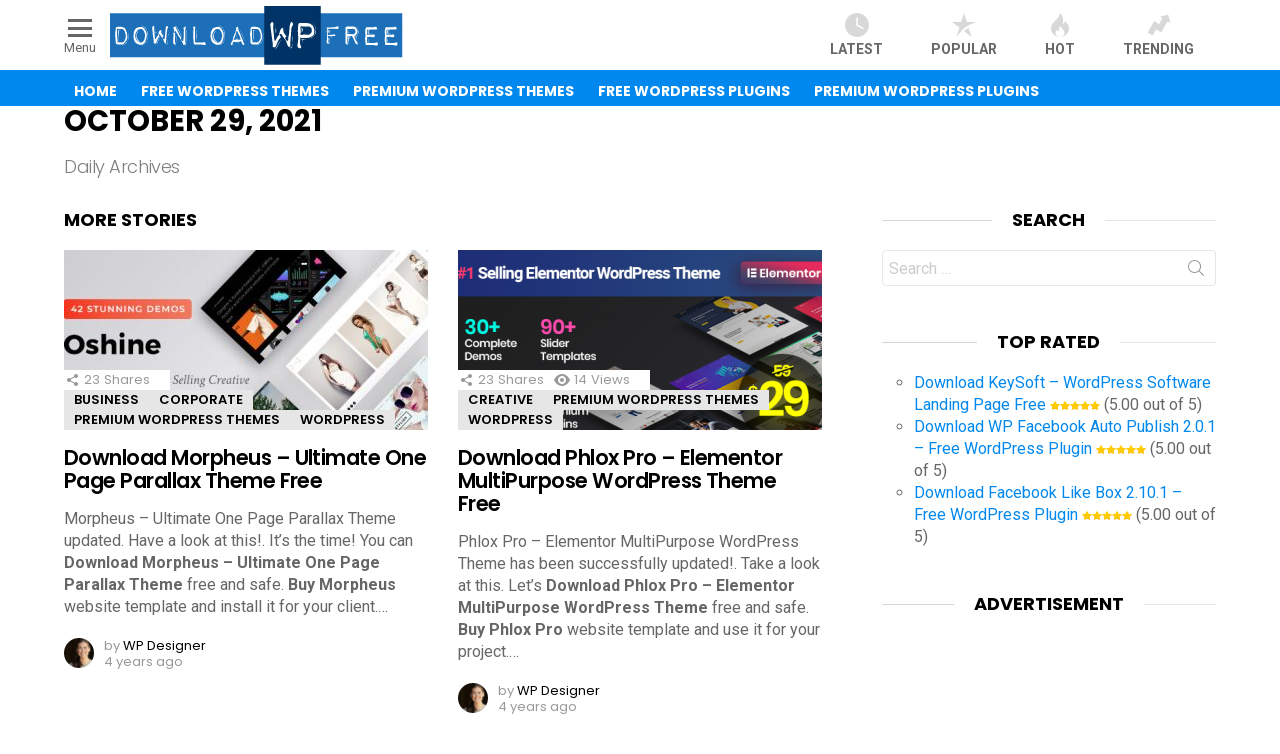

--- FILE ---
content_type: text/html; charset=UTF-8
request_url: https://downloadwpfree.com/2021/10/29
body_size: 17950
content:
<!DOCTYPE html>
<!--[if IE 8]>
<html class="no-js g1-off-outside lt-ie10 lt-ie9" id="ie8" lang="en-US" prefix="og: https://ogp.me/ns#"><![endif]-->
<!--[if IE 9]>
<html class="no-js g1-off-outside lt-ie10" id="ie9" lang="en-US" prefix="og: https://ogp.me/ns#"><![endif]-->
<!--[if !IE]><!-->
<html class="no-js g1-off-outside" lang="en-US" prefix="og: https://ogp.me/ns#"><!--<![endif]-->
<head>
	<meta charset="UTF-8"/>
	<link rel="profile" href="https://gmpg.org/xfn/11" />
	<link rel="pingback" href="https://downloadwpfree.com/xmlrpc.php"/>

	<script type="a5d775b2de4c12defa181b8c-text/javascript">
var trackScrolling=false;
var trackScrollingPercentage=false;
var ScrollingPercentageNumber=25;
var stLogInterval=10*1000;
var cutOffTime=900;
var trackNoEvents=false;
var trackNoMaxTime=false;
</script>

<meta name="viewport" content="initial-scale=1.0, minimum-scale=1.0, height=device-height, width=device-width" />

<!-- Search Engine Optimization by Rank Math - https://rankmath.com/ -->
<title>October 29, 2021 | Download Wordpress Themes Free</title>
<meta name="robots" content="follow, noindex"/>
<meta property="og:locale" content="en_US" />
<meta property="og:type" content="article" />
<meta property="og:title" content="October 29, 2021 | Download Wordpress Themes Free" />
<meta property="og:url" content="https://downloadwpfree.com/2021/10/29" />
<meta property="og:site_name" content="Download Wordpress Themes Free" />
<meta property="article:publisher" content="https://www.facebook.com/DownloadMessengerApps" />
<meta property="og:image" content="https://downloadwpfree.com/wp-content/uploads/2018/10/top-3-best-wordpress-plugins-2018.jpg" />
<meta property="og:image:secure_url" content="https://downloadwpfree.com/wp-content/uploads/2018/10/top-3-best-wordpress-plugins-2018.jpg" />
<meta property="og:image:width" content="1200" />
<meta property="og:image:height" content="630" />
<meta property="og:image:type" content="image/jpeg" />
<meta name="twitter:card" content="summary_large_image" />
<meta name="twitter:site" content="@rankyweb" />
<script type="application/ld+json" class="rank-math-schema">{"@context":"https://schema.org","@graph":[{"@type":"Person","@id":"https://downloadwpfree.com/#person","name":"WP Designer","sameAs":["https://www.facebook.com/DownloadMessengerApps","https://twitter.com/rankyweb"],"image":{"@type":"ImageObject","@id":"https://downloadwpfree.com/#logo","url":"https://downloadwpfree.com/wp-content/uploads/2018/10/PayPal-Donation-1.2.9-1-3.jpg","contentUrl":"https://downloadwpfree.com/wp-content/uploads/2018/10/PayPal-Donation-1.2.9-1-3.jpg","caption":"WP Designer","inLanguage":"en-US","width":"1200","height":"630"}},{"@type":"WebSite","@id":"https://downloadwpfree.com/#website","url":"https://downloadwpfree.com","name":"WP Designer","publisher":{"@id":"https://downloadwpfree.com/#person"},"inLanguage":"en-US"},{"@type":"BreadcrumbList","@id":"https://downloadwpfree.com/2021/10/29#breadcrumb","itemListElement":[{"@type":"ListItem","position":"1","item":{"@id":"https://downloadwpfree.com","name":"Home"}},{"@type":"ListItem","position":"2","item":{"@id":"https://downloadwpfree.com/2021","name":"Archives for"}},{"@type":"ListItem","position":"3","item":{"@id":"https://downloadwpfree.com/2021/10","name":"Archives for"}}]},{"@type":"CollectionPage","@id":"https://downloadwpfree.com/2021/10/29#webpage","url":"https://downloadwpfree.com/2021/10/29","name":"October 29, 2021 | Download Wordpress Themes Free","isPartOf":{"@id":"https://downloadwpfree.com/#website"},"inLanguage":"en-US","breadcrumb":{"@id":"https://downloadwpfree.com/2021/10/29#breadcrumb"}}]}</script>
<!-- /Rank Math WordPress SEO plugin -->

<link rel='dns-prefetch' href='//fonts.googleapis.com' />
<link rel="alternate" type="application/rss+xml" title="Download Wordpress Themes Free &raquo; Feed" href="https://downloadwpfree.com/feed" />
<link rel="alternate" type="application/rss+xml" title="Download Wordpress Themes Free &raquo; Comments Feed" href="https://downloadwpfree.com/comments/feed" />
<style id='wp-emoji-styles-inline-css' type='text/css'>

	img.wp-smiley, img.emoji {
		display: inline !important;
		border: none !important;
		box-shadow: none !important;
		height: 1em !important;
		width: 1em !important;
		margin: 0 0.07em !important;
		vertical-align: -0.1em !important;
		background: none !important;
		padding: 0 !important;
	}
</style>
<style id='classic-theme-styles-inline-css' type='text/css'>
/*! This file is auto-generated */
.wp-block-button__link{color:#fff;background-color:#32373c;border-radius:9999px;box-shadow:none;text-decoration:none;padding:calc(.667em + 2px) calc(1.333em + 2px);font-size:1.125em}.wp-block-file__button{background:#32373c;color:#fff;text-decoration:none}
</style>
<style id='global-styles-inline-css' type='text/css'>
body{--wp--preset--color--black: #000000;--wp--preset--color--cyan-bluish-gray: #abb8c3;--wp--preset--color--white: #ffffff;--wp--preset--color--pale-pink: #f78da7;--wp--preset--color--vivid-red: #cf2e2e;--wp--preset--color--luminous-vivid-orange: #ff6900;--wp--preset--color--luminous-vivid-amber: #fcb900;--wp--preset--color--light-green-cyan: #7bdcb5;--wp--preset--color--vivid-green-cyan: #00d084;--wp--preset--color--pale-cyan-blue: #8ed1fc;--wp--preset--color--vivid-cyan-blue: #0693e3;--wp--preset--color--vivid-purple: #9b51e0;--wp--preset--gradient--vivid-cyan-blue-to-vivid-purple: linear-gradient(135deg,rgba(6,147,227,1) 0%,rgb(155,81,224) 100%);--wp--preset--gradient--light-green-cyan-to-vivid-green-cyan: linear-gradient(135deg,rgb(122,220,180) 0%,rgb(0,208,130) 100%);--wp--preset--gradient--luminous-vivid-amber-to-luminous-vivid-orange: linear-gradient(135deg,rgba(252,185,0,1) 0%,rgba(255,105,0,1) 100%);--wp--preset--gradient--luminous-vivid-orange-to-vivid-red: linear-gradient(135deg,rgba(255,105,0,1) 0%,rgb(207,46,46) 100%);--wp--preset--gradient--very-light-gray-to-cyan-bluish-gray: linear-gradient(135deg,rgb(238,238,238) 0%,rgb(169,184,195) 100%);--wp--preset--gradient--cool-to-warm-spectrum: linear-gradient(135deg,rgb(74,234,220) 0%,rgb(151,120,209) 20%,rgb(207,42,186) 40%,rgb(238,44,130) 60%,rgb(251,105,98) 80%,rgb(254,248,76) 100%);--wp--preset--gradient--blush-light-purple: linear-gradient(135deg,rgb(255,206,236) 0%,rgb(152,150,240) 100%);--wp--preset--gradient--blush-bordeaux: linear-gradient(135deg,rgb(254,205,165) 0%,rgb(254,45,45) 50%,rgb(107,0,62) 100%);--wp--preset--gradient--luminous-dusk: linear-gradient(135deg,rgb(255,203,112) 0%,rgb(199,81,192) 50%,rgb(65,88,208) 100%);--wp--preset--gradient--pale-ocean: linear-gradient(135deg,rgb(255,245,203) 0%,rgb(182,227,212) 50%,rgb(51,167,181) 100%);--wp--preset--gradient--electric-grass: linear-gradient(135deg,rgb(202,248,128) 0%,rgb(113,206,126) 100%);--wp--preset--gradient--midnight: linear-gradient(135deg,rgb(2,3,129) 0%,rgb(40,116,252) 100%);--wp--preset--font-size--small: 13px;--wp--preset--font-size--medium: 20px;--wp--preset--font-size--large: 36px;--wp--preset--font-size--x-large: 42px;--wp--preset--spacing--20: 0.44rem;--wp--preset--spacing--30: 0.67rem;--wp--preset--spacing--40: 1rem;--wp--preset--spacing--50: 1.5rem;--wp--preset--spacing--60: 2.25rem;--wp--preset--spacing--70: 3.38rem;--wp--preset--spacing--80: 5.06rem;--wp--preset--shadow--natural: 6px 6px 9px rgba(0, 0, 0, 0.2);--wp--preset--shadow--deep: 12px 12px 50px rgba(0, 0, 0, 0.4);--wp--preset--shadow--sharp: 6px 6px 0px rgba(0, 0, 0, 0.2);--wp--preset--shadow--outlined: 6px 6px 0px -3px rgba(255, 255, 255, 1), 6px 6px rgba(0, 0, 0, 1);--wp--preset--shadow--crisp: 6px 6px 0px rgba(0, 0, 0, 1);}:where(.is-layout-flex){gap: 0.5em;}:where(.is-layout-grid){gap: 0.5em;}body .is-layout-flow > .alignleft{float: left;margin-inline-start: 0;margin-inline-end: 2em;}body .is-layout-flow > .alignright{float: right;margin-inline-start: 2em;margin-inline-end: 0;}body .is-layout-flow > .aligncenter{margin-left: auto !important;margin-right: auto !important;}body .is-layout-constrained > .alignleft{float: left;margin-inline-start: 0;margin-inline-end: 2em;}body .is-layout-constrained > .alignright{float: right;margin-inline-start: 2em;margin-inline-end: 0;}body .is-layout-constrained > .aligncenter{margin-left: auto !important;margin-right: auto !important;}body .is-layout-constrained > :where(:not(.alignleft):not(.alignright):not(.alignfull)){max-width: var(--wp--style--global--content-size);margin-left: auto !important;margin-right: auto !important;}body .is-layout-constrained > .alignwide{max-width: var(--wp--style--global--wide-size);}body .is-layout-flex{display: flex;}body .is-layout-flex{flex-wrap: wrap;align-items: center;}body .is-layout-flex > *{margin: 0;}body .is-layout-grid{display: grid;}body .is-layout-grid > *{margin: 0;}:where(.wp-block-columns.is-layout-flex){gap: 2em;}:where(.wp-block-columns.is-layout-grid){gap: 2em;}:where(.wp-block-post-template.is-layout-flex){gap: 1.25em;}:where(.wp-block-post-template.is-layout-grid){gap: 1.25em;}.has-black-color{color: var(--wp--preset--color--black) !important;}.has-cyan-bluish-gray-color{color: var(--wp--preset--color--cyan-bluish-gray) !important;}.has-white-color{color: var(--wp--preset--color--white) !important;}.has-pale-pink-color{color: var(--wp--preset--color--pale-pink) !important;}.has-vivid-red-color{color: var(--wp--preset--color--vivid-red) !important;}.has-luminous-vivid-orange-color{color: var(--wp--preset--color--luminous-vivid-orange) !important;}.has-luminous-vivid-amber-color{color: var(--wp--preset--color--luminous-vivid-amber) !important;}.has-light-green-cyan-color{color: var(--wp--preset--color--light-green-cyan) !important;}.has-vivid-green-cyan-color{color: var(--wp--preset--color--vivid-green-cyan) !important;}.has-pale-cyan-blue-color{color: var(--wp--preset--color--pale-cyan-blue) !important;}.has-vivid-cyan-blue-color{color: var(--wp--preset--color--vivid-cyan-blue) !important;}.has-vivid-purple-color{color: var(--wp--preset--color--vivid-purple) !important;}.has-black-background-color{background-color: var(--wp--preset--color--black) !important;}.has-cyan-bluish-gray-background-color{background-color: var(--wp--preset--color--cyan-bluish-gray) !important;}.has-white-background-color{background-color: var(--wp--preset--color--white) !important;}.has-pale-pink-background-color{background-color: var(--wp--preset--color--pale-pink) !important;}.has-vivid-red-background-color{background-color: var(--wp--preset--color--vivid-red) !important;}.has-luminous-vivid-orange-background-color{background-color: var(--wp--preset--color--luminous-vivid-orange) !important;}.has-luminous-vivid-amber-background-color{background-color: var(--wp--preset--color--luminous-vivid-amber) !important;}.has-light-green-cyan-background-color{background-color: var(--wp--preset--color--light-green-cyan) !important;}.has-vivid-green-cyan-background-color{background-color: var(--wp--preset--color--vivid-green-cyan) !important;}.has-pale-cyan-blue-background-color{background-color: var(--wp--preset--color--pale-cyan-blue) !important;}.has-vivid-cyan-blue-background-color{background-color: var(--wp--preset--color--vivid-cyan-blue) !important;}.has-vivid-purple-background-color{background-color: var(--wp--preset--color--vivid-purple) !important;}.has-black-border-color{border-color: var(--wp--preset--color--black) !important;}.has-cyan-bluish-gray-border-color{border-color: var(--wp--preset--color--cyan-bluish-gray) !important;}.has-white-border-color{border-color: var(--wp--preset--color--white) !important;}.has-pale-pink-border-color{border-color: var(--wp--preset--color--pale-pink) !important;}.has-vivid-red-border-color{border-color: var(--wp--preset--color--vivid-red) !important;}.has-luminous-vivid-orange-border-color{border-color: var(--wp--preset--color--luminous-vivid-orange) !important;}.has-luminous-vivid-amber-border-color{border-color: var(--wp--preset--color--luminous-vivid-amber) !important;}.has-light-green-cyan-border-color{border-color: var(--wp--preset--color--light-green-cyan) !important;}.has-vivid-green-cyan-border-color{border-color: var(--wp--preset--color--vivid-green-cyan) !important;}.has-pale-cyan-blue-border-color{border-color: var(--wp--preset--color--pale-cyan-blue) !important;}.has-vivid-cyan-blue-border-color{border-color: var(--wp--preset--color--vivid-cyan-blue) !important;}.has-vivid-purple-border-color{border-color: var(--wp--preset--color--vivid-purple) !important;}.has-vivid-cyan-blue-to-vivid-purple-gradient-background{background: var(--wp--preset--gradient--vivid-cyan-blue-to-vivid-purple) !important;}.has-light-green-cyan-to-vivid-green-cyan-gradient-background{background: var(--wp--preset--gradient--light-green-cyan-to-vivid-green-cyan) !important;}.has-luminous-vivid-amber-to-luminous-vivid-orange-gradient-background{background: var(--wp--preset--gradient--luminous-vivid-amber-to-luminous-vivid-orange) !important;}.has-luminous-vivid-orange-to-vivid-red-gradient-background{background: var(--wp--preset--gradient--luminous-vivid-orange-to-vivid-red) !important;}.has-very-light-gray-to-cyan-bluish-gray-gradient-background{background: var(--wp--preset--gradient--very-light-gray-to-cyan-bluish-gray) !important;}.has-cool-to-warm-spectrum-gradient-background{background: var(--wp--preset--gradient--cool-to-warm-spectrum) !important;}.has-blush-light-purple-gradient-background{background: var(--wp--preset--gradient--blush-light-purple) !important;}.has-blush-bordeaux-gradient-background{background: var(--wp--preset--gradient--blush-bordeaux) !important;}.has-luminous-dusk-gradient-background{background: var(--wp--preset--gradient--luminous-dusk) !important;}.has-pale-ocean-gradient-background{background: var(--wp--preset--gradient--pale-ocean) !important;}.has-electric-grass-gradient-background{background: var(--wp--preset--gradient--electric-grass) !important;}.has-midnight-gradient-background{background: var(--wp--preset--gradient--midnight) !important;}.has-small-font-size{font-size: var(--wp--preset--font-size--small) !important;}.has-medium-font-size{font-size: var(--wp--preset--font-size--medium) !important;}.has-large-font-size{font-size: var(--wp--preset--font-size--large) !important;}.has-x-large-font-size{font-size: var(--wp--preset--font-size--x-large) !important;}
.wp-block-navigation a:where(:not(.wp-element-button)){color: inherit;}
:where(.wp-block-post-template.is-layout-flex){gap: 1.25em;}:where(.wp-block-post-template.is-layout-grid){gap: 1.25em;}
:where(.wp-block-columns.is-layout-flex){gap: 2em;}:where(.wp-block-columns.is-layout-grid){gap: 2em;}
.wp-block-pullquote{font-size: 1.5em;line-height: 1.6;}
</style>
<link rel='stylesheet' id='adace-style-css' href='https://downloadwpfree.com/wp-content/plugins/ad-ace/assets/css/style.min.css?ver=6.4.7' type='text/css' media='all' />
<link rel='stylesheet' id='shoppable-images-css-css' href='https://downloadwpfree.com/wp-content/plugins/ad-ace/assets/css/shoppable-images-front.min.css?ver=6.4.7' type='text/css' media='all' />
<link rel='stylesheet' id='contact-form-7-css' href='https://downloadwpfree.com/wp-content/plugins/contact-form-7/includes/css/styles.css?ver=5.8.7' type='text/css' media='all' />
<link rel='stylesheet' id='lazysizes-css' href='https://downloadwpfree.com/wp-content/plugins/lazysizes/css/build/lazysizes.spinner.min.css?ver=5.2.2' type='text/css' media='all' />
<link rel='stylesheet' id='mashsb-styles-css' href='https://downloadwpfree.com/wp-content/plugins/mashsharer/assets/css/mashsb.min.css?ver=4.0.47' type='text/css' media='all' />
<style id='mashsb-styles-inline-css' type='text/css'>
.mashsb-count {color:#cccccc;}@media only screen and (min-width:568px){.mashsb-buttons a {min-width: 177px;}}
</style>
<link rel='stylesheet' id='rating-form-cyto-css' href='https://downloadwpfree.com/wp-content/plugins/rating-form/assets/css/cyto.css?ver=1.6.4' type='text/css' media='all' />
<link rel='stylesheet' id='rating-form-css' href='https://downloadwpfree.com/wp-content/plugins/rating-form/assets/css/rating-form.css?ver=1.6.4' type='text/css' media='all' />
<link rel='stylesheet' id='toc-screen-css' href='https://downloadwpfree.com/wp-content/plugins/table-of-contents-plus/screen.min.css?ver=2411.1' type='text/css' media='all' />
<link rel='stylesheet' id='wp-postratings-css' href='https://downloadwpfree.com/wp-content/plugins/wp-postratings/css/postratings-css.css?ver=1.91.1' type='text/css' media='all' />
<link rel='stylesheet' id='g1-main-css' href='https://downloadwpfree.com/wp-content/themes/bimber/css/7.3.2/styles/original/all-light.min.css?ver=7.3.2' type='text/css' media='all' />
<link rel='stylesheet' id='bimber-google-fonts-css' href='//fonts.googleapis.com/css?family=Roboto%3A400%2C300%2C500%2C600%2C700%2C900%7CPoppins%3A400%2C300%2C500%2C600%2C700&#038;subset=latin%2Clatin-ext&#038;ver=7.3.2' type='text/css' media='all' />
<link rel='stylesheet' id='bimber-style-css' href='https://downloadwpfree.com/wp-content/themes/bimber-child-theme/style.css?ver=6.4.7' type='text/css' media='screen' />
<link rel='stylesheet' id='bimber-mashshare-css' href='https://downloadwpfree.com/wp-content/themes/bimber/css/7.3.2/styles/original/mashshare-light.min.css?ver=7.3.2' type='text/css' media='all' />
<script type="a5d775b2de4c12defa181b8c-text/javascript" src="https://downloadwpfree.com/wp-includes/js/jquery/jquery.min.js?ver=3.7.1" id="jquery-core-js"></script>
<script type="a5d775b2de4c12defa181b8c-text/javascript" src="https://downloadwpfree.com/wp-includes/js/jquery/jquery-migrate.min.js?ver=3.4.1" id="jquery-migrate-js"></script>
<script type="a5d775b2de4c12defa181b8c-text/javascript" src="https://downloadwpfree.com/wp-content/plugins/ad-ace/assets/js/slideup.js?ver=0.1" id="adace-slideup-js"></script>
<script type="a5d775b2de4c12defa181b8c-text/javascript" src="https://downloadwpfree.com/wp-content/plugins/ad-ace/includes/shoppable-images/assets/js/shoppable-images-front.js?ver=0.1" id="shoppable-images-js-js"></script>
<script type="a5d775b2de4c12defa181b8c-text/javascript" src="https://downloadwpfree.com/wp-content/plugins/ad-ace/assets/js/coupons.js?ver=0.1" id="adace-coupons-js"></script>
<script type="a5d775b2de4c12defa181b8c-text/javascript" src="https://downloadwpfree.com/wp-content/themes/bimber/js/modernizr/modernizr-custom.min.js?ver=3.3.0" id="modernizr-js"></script>
<link rel="https://api.w.org/" href="https://downloadwpfree.com/wp-json/" /><link rel="EditURI" type="application/rsd+xml" title="RSD" href="https://downloadwpfree.com/xmlrpc.php?rsd" />
	<style type="text/css">
		.adace-slot-wrapper-mobile{
			display:none;
		}
		.adace-slot-wrapper-tablet{
			display:none;
		}
		@media only screen and (max-width: 600px ) {
			.adace-hide-on-mobile{
				display:none;
			}
			.adace-slot-wrapper-mobile{
				display:block;
			}
		}
		@media only screen and (min-width: 601px  ) and  (max-width: 960px ){
			.adace-hide-on-tablet{
				display:none;
			}
			.adace-slot-wrapper-tablet{
				display:block;
			}
		}
	</style>
	<script type="a5d775b2de4c12defa181b8c-text/javascript">
(function(url){
	if(/(?:Chrome\/26\.0\.1410\.63 Safari\/537\.31|WordfenceTestMonBot)/.test(navigator.userAgent)){ return; }
	var addEvent = function(evt, handler) {
		if (window.addEventListener) {
			document.addEventListener(evt, handler, false);
		} else if (window.attachEvent) {
			document.attachEvent('on' + evt, handler);
		}
	};
	var removeEvent = function(evt, handler) {
		if (window.removeEventListener) {
			document.removeEventListener(evt, handler, false);
		} else if (window.detachEvent) {
			document.detachEvent('on' + evt, handler);
		}
	};
	var evts = 'contextmenu dblclick drag dragend dragenter dragleave dragover dragstart drop keydown keypress keyup mousedown mousemove mouseout mouseover mouseup mousewheel scroll'.split(' ');
	var logHuman = function() {
		if (window.wfLogHumanRan) { return; }
		window.wfLogHumanRan = true;
		var wfscr = document.createElement('script');
		wfscr.type = 'text/javascript';
		wfscr.async = true;
		wfscr.src = url + '&r=' + Math.random();
		(document.getElementsByTagName('head')[0]||document.getElementsByTagName('body')[0]).appendChild(wfscr);
		for (var i = 0; i < evts.length; i++) {
			removeEvent(evts[i], logHuman);
		}
	};
	for (var i = 0; i < evts.length; i++) {
		addEvent(evts[i], logHuman);
	}
})('//downloadwpfree.com/?wordfence_lh=1&hid=F13D3D3FA7E5F2DFA9FF74245C4D701C');
</script>			<noscript><style>.lazyload { display: none !important; }</style></noscript>
		<script type="a5d775b2de4c12defa181b8c-text/javascript">var daim_ajax_url = "https://downloadwpfree.com/wp-admin/admin-ajax.php";var daim_nonce = "6b8a4b04aa";</script>	<style>
	@font-face {
		font-family: "bimber";
							src:url("https://downloadwpfree.com/wp-content/themes/bimber/css/7.3.2/bimber/fonts/bimber.eot");
			src:url("https://downloadwpfree.com/wp-content/themes/bimber/css/7.3.2/bimber/fonts/bimber.eot?#iefix") format("embedded-opentype"),
			url("https://downloadwpfree.com/wp-content/themes/bimber/css/7.3.2/bimber/fonts/bimber.woff") format("woff"),
			url("https://downloadwpfree.com/wp-content/themes/bimber/css/7.3.2/bimber/fonts/bimber.ttf") format("truetype"),
			url("https://downloadwpfree.com/wp-content/themes/bimber/css/7.3.2/bimber/fonts/bimber.svg#bimber") format("svg");
				font-weight: normal;
		font-style: normal;
		font-display: block;
	}
	</style>
		<style type="text/css" media="screen" id="g1-dynamic-styles">
		body.g1-layout-boxed .g1-body-inner {
background-color: #e6e6e6;
}

.g1-layout-boxed .g1-row-layout-page {
max-width: 1212px;
}

/* Global Color Scheme */
a,
.entry-title > a:hover,
.entry-meta a:hover,
.menu-item > a:hover,
.current-menu-item > a,
.mtm-drop-expanded > a,
.g1-nav-single-prev > a > span:before,
.g1-nav-single-next > a > span:after,
.g1-nav-single-prev > a:hover > strong,
.g1-nav-single-prev > a:hover > span,
.g1-nav-single-next > a:hover > strong,
.g1-nav-single-next > a:hover > span,
.mashsb-count,
.archive-title:before,
.snax .snax-item-title > a:hover {
color: #0088ee;
}

input[type="submit"],
input[type="reset"],
input[type="button"],
button,
.g1-button-solid,
.g1-button-solid:hover,
.g1-arrow-solid,
.entry-categories .entry-category:hover, .author-link,
.author-info .author-link,
.g1-box-icon,
.wyr-reaction:hover .wyr-reaction-button,
.wyr-reaction-voted .wyr-reaction-button,
.wyr-reaction .wyr-reaction-bar {
border-color: #0088ee;
background-color: #0088ee;
color: #ffffff;
}

.entry-counter:before {
border-color: #0088ee;
background-color: #0088ee;
color: #ffffff;
}



.g1-quick-nav-tabs .menu-item-type-g1-trending > a,
.entry-flag-trending {
border-color: #0068c4;
background-color: #0068c4;
color: #ffffff;
}

.g1-quick-nav-tabs .menu-item-type-g1-hot > a,
.entry-flag-hot {
border-color: #0088ee;
background-color: #0088ee;
color: #ffffff;
}

.g1-quick-nav-tabs .menu-item-type-g1-popular > a,
.entry-flag-popular {
border-color: #3ba0ed;
background-color: #3ba0ed;
color: #ffffff;
}

.entry-flag-members_only {
border-color: #ff0036;
background-color: #ff0036;
color: #ffffff;
}

.entry-flag-coupon {
border-color: #0088ee;
background-color: #0088ee;
color: #ffffff;
}

.g1-featured-without-title .entry-tpl-gridxs .entry-header {
	background-color: transparent;
	background-image: linear-gradient(to bottom right, rgba(0,136, 238, 0.8 ), rgba(49,199, 237, 0.8 ));
}











.member-header .mycred-my-rank:after {
	content:"Rank";
}
/*customizer_preview_margins*/




@media only screen and ( min-width: 801px ) {
	.g1-hb-row-normal  .g1-id ,
	.g1-header .g1-id {
		margin-top: 1px;
		margin-bottom: 1px;
	}

	.g1-hb-row-normal  .g1-quick-nav ,
	.g1-header .g1-quick-nav {
		margin-top: 2px;
		margin-bottom: 2px;
	}
}


.g1-hb-row-mobile  .g1-id ,
.g1-header .g1-id {
	margin-top: 5px;
	margin-bottom: 5px;
}

.g1-hb-row-normal  .g1-primary-nav {
	margin-top: 6px;
	margin-bottom: 6px;
}

/*customizer_preview_margins_end*/

.g1-header .menu-item > a,
.g1-header .g1-hamburger,
.g1-header .g1-drop-toggle,
.g1-header .g1-socials-item-link {
color: #000000;
}

.g1-header .menu-item:hover > a,
.g1-header .current-menu-item > a,
.g1-header .menu-item-object-post_tag > a:before,
.g1-header .g1-socials-item-link:hover {
color: #ff0036;
}

.g1-header > .g1-row-background {
	

	background-color: #ffffff;

	}

.g1-header .g1-link-toggle {
color: #ffffff;
}

.g1-header .sub-menu .menu-item:hover > a,
.g1-header .sub-menu .current-menu-item > a,
.g1-header .sub-menu .current-menu-ancestor > a {
color: #0088ee;
}



	/*customizer_preview_ax_row*/

	:root {
		--g1-hba-itxt-color:#666666;
		--g1-hba-atxt-color:#0088ee;
		--g1-hba-bg-color:#ffffff;
		--g1-hba-border-color:#ff0000;
	}

	.g1-hb-row-a .menu-item > a,
	.g1-hb-row-a .g1-hamburger,
	.g1-hb-row-a .g1-drop-toggle,
	.g1-hb-row-a .g1-socials-item-link{
		color:#666666;
		color:var(--g1-hba-itxt-color);
	}

	.g1-hb-row-a .g1-row-background {
		

		background-color: #ffffff;
		background-color: var(--g1-hba-bg-color);

			}

	.g1-hb-row-a .menu-item:hover > a,
	.g1-hb-row-a .current-menu-item > a,
	.g1-hb-row-a .current-menu-ancestor > a,
	.g1-hb-row-a .menu-item-object-post_tag > a:before,
	.g1-hb-row-a .g1-socials-item-link:hover {
		color:#0088ee;
		color:var(--g1-hba-atxt-color);
	}

	.g1-hb-row-a .g1-drop-toggle-badge,
	.g1-hb-row-a .snax-button-create,
	.g1-hb-row-a .snax-button-create:hover {
		border-color: #000000;
		background-color: #000000;
		color: #ffffff;
	}
	/*customizer_preview_a_row_end*/

	.g1-skinmode {
		--g1-hba-itxt-color:#ffffff;
		--g1-hba-atxt-color:#808080;
		--g1-hba-bg-color:#000000;
		--g1-hba-border-color:#1a1a1a;
	}
	/*customizer_preview_bx_row*/

	:root {
		--g1-hbb-itxt-color:#000000;
		--g1-hbb-atxt-color:#0088ee;
		--g1-hbb-bg-color:#ffffff;
		--g1-hbb-border-color:#ff0000;
	}

	.g1-hb-row-b .menu-item > a,
	.g1-hb-row-b .g1-hamburger,
	.g1-hb-row-b .g1-drop-toggle,
	.g1-hb-row-b .g1-socials-item-link{
		color:#000000;
		color:var(--g1-hbb-itxt-color);
	}

	.g1-hb-row-b .g1-row-background {
		

		background-color: #ffffff;
		background-color: var(--g1-hbb-bg-color);

			}

	.g1-hb-row-b .menu-item:hover > a,
	.g1-hb-row-b .current-menu-item > a,
	.g1-hb-row-b .current-menu-ancestor > a,
	.g1-hb-row-b .menu-item-object-post_tag > a:before,
	.g1-hb-row-b .g1-socials-item-link:hover {
		color:#0088ee;
		color:var(--g1-hbb-atxt-color);
	}

	.g1-hb-row-b .g1-drop-toggle-badge,
	.g1-hb-row-b .snax-button-create,
	.g1-hb-row-b .snax-button-create:hover {
		border-color: #000000;
		background-color: #000000;
		color: #ffffff;
	}
	/*customizer_preview_b_row_end*/

	.g1-skinmode {
		--g1-hbb-itxt-color:#ffffff;
		--g1-hbb-atxt-color:#808080;
		--g1-hbb-bg-color:#000000;
		--g1-hbb-border-color:#1a1a1a;
	}
	/*customizer_preview_cx_row*/

	:root {
		--g1-hbc-itxt-color:#ffffff;
		--g1-hbc-atxt-color:#000000;
		--g1-hbc-bg-color:#0088ee;
		--g1-hbc-border-color:#ff0000;
	}

	.g1-hb-row-c .menu-item > a,
	.g1-hb-row-c .g1-hamburger,
	.g1-hb-row-c .g1-drop-toggle,
	.g1-hb-row-c .g1-socials-item-link{
		color:#ffffff;
		color:var(--g1-hbc-itxt-color);
	}

	.g1-hb-row-c .g1-row-background {
		

		background-color: #0088ee;
		background-color: var(--g1-hbc-bg-color);

			}

	.g1-hb-row-c .menu-item:hover > a,
	.g1-hb-row-c .current-menu-item > a,
	.g1-hb-row-c .current-menu-ancestor > a,
	.g1-hb-row-c .menu-item-object-post_tag > a:before,
	.g1-hb-row-c .g1-socials-item-link:hover {
		color:#000000;
		color:var(--g1-hbc-atxt-color);
	}

	.g1-hb-row-c .g1-drop-toggle-badge,
	.g1-hb-row-c .snax-button-create,
	.g1-hb-row-c .snax-button-create:hover {
		border-color: #000000;
		background-color: #000000;
		color: #ffffff;
	}
	/*customizer_preview_c_row_end*/

	.g1-skinmode {
		--g1-hbc-itxt-color:#ffffff;
		--g1-hbc-atxt-color:#808080;
		--g1-hbc-bg-color:#000000;
		--g1-hbc-border-color:#1a1a1a;
	}

:root {
	--g1-canvas-itxt-color:#666666;
	--g1-canvas-atxt-color:#0088ee;
	--g1-canvas-bg-color:#ffffff;
}

/*customizer_preview_canvas*/
.g1-canvas-content,
.g1-canvas-toggle,
.g1-canvas-content .menu-item > a,
.g1-canvas-content .g1-hamburger,
.g1-canvas-content .g1-drop-toggle,
.g1-canvas-content .g1-socials-item-link{
	color:#666666;
	color:var(--g1-canvas-itxt-color);
}

.g1-canvas-content .menu-item:hover > a,
.g1-canvas-content .current-menu-item > a,
.g1-canvas-content .current-menu-ancestor > a,
.g1-canvas-content .menu-item-object-post_tag > a:before,
.g1-canvas-content .g1-socials-item-link:hover {
	color:#0088ee;
	color:var(--g1-canvas-atxt-color);
}

.g1-canvas-global {
	background-color:#ffffff;
	background-color:var(--g1-canvas-bg-color);

	}

.g1-canvas-background {
				opacity: 1;
}

.g1-canvas-content .snax-button-create {
	border-color: #ff6636;
	background-color: #ff6636;
	color: #ffffff;
}
/*customizer_preview_canvas_end*/

.g1-skinmode {
	--g1-canvas-itxt-color:#ffffff;
	--g1-canvas-atxt-color:#ff0036;
	--g1-canvas-bg-color:#000000;
}


:root {
	--g1-submenu-bg-color: #ffffff;
	--g1-submenu-rtxt-color: #666666;
	--g1-submenu-atxt-color: #0088ee;
}

/*customizer_preview_submenu*/
.g1-hb-row .sub-menu {
border-color: #ffffff;
border-color: var(--g1-submenu-bg-color);
background-color: #ffffff;
background-color: var(--g1-submenu-bg-color);
}

.g1-hb-row .sub-menu .menu-item > a {
color: #666666;
color: var(--g1-submenu-rtxt-color);
}

.g1-hb-row .g1-link-toggle {
color:#ffffff;
color:var(--g1-submenu-bg-color);
}

.g1-hb-row .sub-menu .menu-item:hover > a,
.g1-hb-row .sub-menu .current-menu-item > a,
.g1-hb-row .sub-menu .current-menu-ancestor > a {
color: #0088ee;
color: var(--g1-submenu-atxt-color);
}
/*customizer_preview_submenu_row_end*/

.g1-skinmode {
	--g1-submenu-bg-color: #000000;
	--g1-submenu-rtxt-color: #999999;
	--g1-submenu-atxt-color: #ff0036;
}



.g1-header-simplified > .g1-row-background {
	background-color:#ffffff;
	background-color:var(--g1-hba-bg-color, #ffffff);
}

:root {
--g1-footer-itxt-color:#000000;
--g1-footer-rtxt-color:#666666;
--g1-footer-mtxt-color:#999999;
--g1-footer-atxt-color:#ff0036;
--g1-footer-bg-color:#f2f2f2;
}


/* Prefooter Theme Area */
.g1-prefooter > .g1-row-background,
.g1-prefooter .g1-current-background {
	background-color:#f2f2f2;
	background-color:var(--g1-footer-bg-color);
}

.g1-prefooter h1,
.g1-prefooter h2,
.g1-prefooter h3,
.g1-prefooter h4,
.g1-prefooter h5,
.g1-prefooter h6,
.g1-prefooter .g1-mega,
.g1-prefooter .g1-alpha,
.g1-prefooter .g1-beta,
.g1-prefooter .g1-gamma,
.g1-prefooter .g1-delta,
.g1-prefooter .g1-epsilon,
.g1-prefooter .g1-zeta,
.g1-prefooter blockquote,
.g1-prefooter .widget_recent_entries a,
.g1-prefooter .widget_archive a,
.g1-prefooter .widget_categories a,
.g1-prefooter .widget_meta a,
.g1-prefooter .widget_pages a,
.g1-prefooter .widget_recent_comments a,
.g1-prefooter .widget_nav_menu .menu a {
color:#000000;
color:var(--g1-footer-itxt-color);
}

.g1-prefooter {
color:#666666;
color:var(--g1-footer-rtxt-color);
}

.g1-prefooter .entry-meta {
color:#999999;
color:var(--g1-footer-mtxt-color);
}

.g1-prefooter input,
.g1-prefooter select,
.g1-prefooter textarea {
border-color: #bfbfbf;
}

.g1-prefooter input[type="submit"],
.g1-prefooter input[type="reset"],
.g1-prefooter input[type="button"],
.g1-prefooter button,
.g1-prefooter .g1-button-solid,
.g1-prefooter .g1-button-solid:hover,
.g1-prefooter .g1-box-icon {
border-color: #ff0036;
background-color: #ff0036;
color: #ffffff;
}

.g1-prefooter .g1-button-simple {
	border-color: #000000;
	color: #000000;
}


/* Footer Theme Area */
.g1-footer > .g1-row-background,
.g1-footer .g1-current-background {
background-color:#f2f2f2;
background-color:var(--g1-footer-bg-color);
}





.g1-footer {
color:#666666;
color:var(--g1-footer-rtxt-color);
}

.g1-footer-text {
color: #999999;
color:var(--g1-footer-mtxt-color);
}

.g1-footer a:hover,
.g1-footer-nav a:hover {
color:#ff0036;
color:var(--g1-footer-atxt-color);
}

.g1-footer .current-menu-item > a {
color:#000000;
color:var(--g1-footer-itxt-color);
}








/*customizer_preview_footer*/
/*customizer_preview_footer_end*/


.g1-skinmode {
--g1-footer-itxt-color:#ffffff;
--g1-footer-rtxt-color:#999999;
--g1-footer-mtxt-color:#666666;
--g1-footer-atxt-color:#ff0036;
--g1-footer-bg-color:#000000;
}
.g1-dark { color: rgba(255, 255, 255, 0.8); }

.g1-dark h1,
.g1-dark h2,
.g1-dark h3,
.g1-dark h4,
.g1-dark h5,
.g1-dark h6,
.g1-dark .g1-mega,
.g1-dark .g1-alpha,
.g1-dark .g1-beta,
.g1-dark .g1-gamma,
.g1-dark .g1-delta,
.g1-dark .g1-epsilon,
.g1-dark .g1-zeta {
	color: #fff;
}



.g1-dark .g1-meta { color: rgba(255, 255, 255, 0.6); }
.g1-dark .g1-meta a { color: rgba(255, 255, 255, 0.8); }
.g1-dark .g1-meta a:hover { color: rgba(255, 255, 255, 1); }

.g1-dark .archive-title:before {
	color: inherit;
}


.g1-dark [type=input],
.g1-dark [type=email],
.g1-dark select {
	border-color: rgba(255,255,255, 0.15);
}

.g1-dark [type=submit] {
	border-color: #fff;
	background-color: #fff;
	color: #1a1a1a;
}

.g1-dark .g1-button-solid {
	border-color: #fff;
	background-color: #fff;
	color: #1a1a1a;
}

.g1-dark .g1-button-simple {
	border-color: #fff;
	color: #fff;
}

.g1-dark .g1-newsletter-avatar {
	background-color: #fff;
	color: #1a1a1a;
}



	</style>
	<!-- Global site tag (gtag.js) - Google Analytics -->
<script async src="https://www.googletagmanager.com/gtag/js?id=UA-113159716-36" type="a5d775b2de4c12defa181b8c-text/javascript"></script>
<script type="a5d775b2de4c12defa181b8c-text/javascript">
  window.dataLayer = window.dataLayer || [];
  function gtag(){dataLayer.push(arguments);}
  gtag('js', new Date());

  gtag('config', 'UA-113159716-36');
</script>
<script type="a5d775b2de4c12defa181b8c-text/javascript">
     (adsbygoogle = window.adsbygoogle || []).push({
          google_ad_client: "ca-pub-7378135527393073",
          enable_page_level_ads: true
     });
</script><meta name="g1:switch-skin-css" content="https://downloadwpfree.com/wp-content/themes/bimber/css/7.3.2/styles/mode-dark.min.css" />	<script type="a5d775b2de4c12defa181b8c-text/javascript">if("undefined"!=typeof localStorage){var skinItemId=document.getElementsByName("g1:skin-item-id");skinItemId=skinItemId.length>0?skinItemId[0].getAttribute("content"):"g1_skin",window.g1SwitchSkin=function(e,t){if(e){var n=document.getElementById("g1-switch-skin-css");if(n){n.parentNode.removeChild(n),document.documentElement.classList.remove("g1-skinmode");try{localStorage.removeItem(skinItemId)}catch(e){}}else{t?document.write('<link id="g1-switch-skin-css" rel="stylesheet" type="text/css" media="all" href="'+document.getElementsByName("g1:switch-skin-css")[0].getAttribute("content")+'" />'):((n=document.createElement("link")).id="g1-switch-skin-css",n.href=document.getElementsByName("g1:switch-skin-css")[0].getAttribute("content"),n.rel="stylesheet",n.media="all",document.head.appendChild(n)),document.documentElement.classList.add("g1-skinmode");try{localStorage.setItem(skinItemId,e)}catch(e){}}}};try{var mode=localStorage.getItem(skinItemId);window.g1SwitchSkin(mode,!0)}catch(e){}}</script>
		<script type="a5d775b2de4c12defa181b8c-text/javascript">if("undefined"!=typeof localStorage){var nsfwItemId=document.getElementsByName("g1:nsfw-item-id");nsfwItemId=nsfwItemId.length>0?nsfwItemId[0].getAttribute("content"):"g1_nsfw_off",window.g1SwitchNSFW=function(e){e?(localStorage.setItem(nsfwItemId,1),document.documentElement.classList.add("g1-nsfw-off")):(localStorage.removeItem(nsfwItemId),document.documentElement.classList.remove("g1-nsfw-off"))};try{var nsfwmode=localStorage.getItem(nsfwItemId);window.g1SwitchNSFW(nsfwmode)}catch(e){}}</script>
			<style type="text/css" id="wp-custom-css">
			div.g1-column.g1-content.content.topheader {font-size: 0.97rem !important;margin-top: 6px;}

.g1-menu-v>.menu-item>a {
    padding: 8px 0 !important;
    font-size: 18px !important;
}
.g1-row-breadcrumbs {
    padding-top: 0;
    padding-bottom: 0;
}
.g1-breadcrumbs {
    margin-top: 10px;
    margin-bottom: 5px;
}
.jsgif canvas {display: block;width: 100%;MAX-WIDTH: 40PX;MARGIN: 0 AUTO;}

.g1-frame-inner {height: auto !important;padding-bottom: 10px !important;}



.rating_form .def {padding: 0px !important;}
div.g1-archive-header-text {padding: 5px;}
@media only screen and (min-width: 709px){
.archive-featured.g1-row .archive-featured-title {top: -5px !important;}
}
.entry-tpl-gridxs .entry-title {margin-bottom: 5px !important;}
@media only screen and (min-width: 1025px){
.g1-zeta {font-size: 10px !important;}
.g1-quick-nav-short .menu-item .entry-flag {font-size: 24px !important;}
}
.entry-tpl-gridxs .entry-header {margin-top: .2rem !important;padding: 0px !important;text-align: center;}
.entry-tpl-gridxs .entry-featured-media {margin-bottom: 0.2rem !important;}
aside#text-5 h2.g1-delta.g1-delta-2nd.widgettitle {font-size: 24px !important;text-align: center;}
@media only screen and (min-width: 709px){
.archive-featured.g1-row .archive-featured-title {top: -5px !important;}
}
div#secondary img.post-ratings-image {width: 10px !important;}
span.g1-frame-inner img, div.imagecard img{-webkit-filter: sepia; -webkit-filter: brightness(95%); }
.entry-tpl-grid .entry-featured-media {max-height: 180px;overflow: hidden;}
.entry-tpl-gridxs .entry-featured-media {overflow: hidden;max-height: 80px;}
.execphpwidget {overflow:hidden}

.insertad {float:left;margin:0 20px 20px 0;}
span.post-ratings div {padding:10px 0;}
span.post-ratings div.rating {padding: 0 !important;margin-bottom:35px;}
ins {margin: 0 auto;}
a.posts-by-tag-item-title {display:table;margin: 0 auto;}
ul.posts-by-tag-list {list-style-type: none !important;text-align:center;margin-left: 0em !important;}
.g1-breadcrumbs {padding-left: 10px;}
span.howold {font-size: 20px;font-family: Poppins,Roboto,sans-serif;font-weight: 700;letter-spacing: -.05em;color: #000;text-transform: none;}
div#content div.vcard .age {font-size: 30px !important;}
div#content div.vcard h3.how {margin-bottom: 0px;margin-bottom: 0rem;padding-top: 20px;padding-top: 20px;}

.letter-section ul.columns.max-0-columns, .letter-section ul.columns.max-1-columns {max-width: 21em !important;}
.letter-section ul.columns {column-width: 20em !important;}
.imagecard img {margin:5px 10px;width: 80px;height: 80px;border-radius: 100px;float: left;}
.vcard .fn {font-size: 20px;font-family: Poppins,Roboto,sans-serif;font-weight: 700;letter-spacing: -.05em;color: #000;text-transform: none;}
.vcard .age {font-weight: 700;font-size: 40px;font-family: Poppins,Roboto,sans-serif;font-weight: 700;letter-spacing: -.05em;color: #000;text-transform: none;padding: 15px 0;}
.vcard .age span.fn {font-weight: 700;font-size: 40px;font-family: Poppins,Roboto,sans-serif;font-weight: 700;letter-spacing: -.05em;color: #000;text-transform: none;}
#secondary .vcard .age {font-size: 50px;padding: 0px 0;}
.vcard .url {display: none;}
.vcard .nickname {display: none;}
div.birthsign a {text-transform:capitalize;}
h2.age {margin-top: 0 !important;}
aside#text-5, aside#text-6 {font-size: 18px;line-height: 30px;}
div.homebutton {margin: 30px 0 40px 0;text-align:center;}

#post-164 .wpars_rating,#post-167 .wpars_rating,#post-169 .wpars_rating {display: none;}
div.g1-bin.g1-bin-align-center div.google-auto-placed {display: none !important;}
@media only screen and (min-width: 1025px){
.g1-quick-nav .g1-quick-nav-menu>.menu-item>a {padding: 0 22px !important;font-size: 14px !important;}
.g1-row-padding-m {padding-top: 12px !important;padding-bottom: 0 !important;}
.g1-featured-row {margin-bottom: 0px !important;border-color: white !important;}
}
.archive-featured-with-title>.g1-row-inner {padding-top: 0px !important;}
a.g1-footer-stamp {margin-bottom:50px;}

.wpars_rating {text-align: center;}
.wpars_rating span.wpars_rating_text {display: table;margin: 20px auto;}

a.g1-footer-stamp {margin-bottom:50px;}
div.imagecard div.jsgif {width: 130px;height: 100px;float: left;margin-right: 10px;}
div.insert-post-ads {padding-right: 15px;float: left;}
.g1-pagination-item-next {
    BACKGROUND: #DDD !important;
    PADDING: 9PX 15px !important;
    MARGIN-LEFT: 3PX !important;
}
.g1-pagination-item {
    background: #eee !important;
    margin-LEFT: 3px !important;
}
.g1-pagination-item-current {
    BORDER: 1PX SOLID #bbbbbb !important;
    PADDING: 5PX 15px !important;
}

@media only screen and (max-width: 1024px) and (min-width: 801px){
    .g1-mosaic-2-2 .g1-mosaic-item {
    float: left;
    width: 50% !important;
    height: auto !important;
    padding-top: 0px !important;}
}
@media only screen and (max-width: 800px) and (min-width: 601px){
    .g1-mosaic-2-2 .g1-mosaic-item {
    float: left;
    width: 100% !important;
    height: auto !important;
    padding-top: 0px !important;}
}		</style>
		<!-- ## NXS/OG ## --><!-- ## NXSOGTAGS ## --><!-- ## NXS/OG ## -->
</head>

<body class="archive date wp-embed-responsive g1-layout-stretched g1-hoverable g1-has-mobile-logo g1-sidebar-normal" itemscope itemtype="http://schema.org/WebPage">

<div class="g1-body-inner">

	<div id="page">
		

		

					<div class="g1-row g1-row-layout-page g1-hb-row g1-hb-row-normal g1-hb-row-a g1-hb-row-1 g1-hb-boxed g1-hb-sticky-off g1-hb-shadow-off">
			<div class="g1-row-inner">
				<div class="g1-column g1-dropable">
											<div class="g1-bin-1 g1-bin-grow-off">
							<div class="g1-bin g1-bin-align-left">
																		<a class="g1-hamburger g1-hamburger-show g1-hamburger-m  " href="#">
		<span class="g1-hamburger-icon"></span>
			<span class="g1-hamburger-label
						">Menu</span>
	</a>
																	<div class="g1-id">
				<p class="g1-mega g1-mega-1st site-title">
			
			<a class="g1-logo-wrapper"
			   href="https://downloadwpfree.com/" rel="home">
									<img class="g1-logo g1-logo-default" width="300" height="68" src="https://downloadwpfree.com/wp-content/uploads/2018/10/download-wp-free.jpg" srcset="https://downloadwpfree.com/wp-content/uploads/2018/10/download-wp-free.jpg 2x,https://downloadwpfree.com/wp-content/uploads/2018/10/download-wp-free.jpg 1x" alt="Download Wordpress Themes Free" />												</a>

				</p>

	</div>															</div>
						</div>
											<div class="g1-bin-2 g1-bin-grow-off">
							<div class="g1-bin g1-bin-align-center">
															</div>
						</div>
											<div class="g1-bin-3 g1-bin-grow-off">
							<div class="g1-bin g1-bin-align-right">
																		<nav class="g1-quick-nav g1-quick-nav-short">
		<ul class="g1-quick-nav-menu">
															<li class="menu-item menu-item-type-g1-latest ">
						<a href="https://downloadwpfree.com">
							<span class="entry-flag entry-flag-latest"></span>
							Latest						</a>
					</li>
													<li class="menu-item menu-item-type-g1-popular ">
						<a href="https://downloadwpfree.com/popular">
							<span class="entry-flag entry-flag-popular"></span>
							Popular						</a>
					</li>
													<li class="menu-item menu-item-type-g1-hot ">
						<a href="https://downloadwpfree.com/hot">
							<span class="entry-flag entry-flag-hot"></span>
							Hot						</a>
					</li>
													<li class="menu-item menu-item-type-g1-trending ">
						<a href="https://downloadwpfree.com/trending">
							<span class="entry-flag entry-flag-trending"></span>
							Trending						</a>
					</li>
									</ul>
	</nav>
															</div>
						</div>
									</div>
			</div>
			<div class="g1-row-background"></div>
		</div>
				<div class="g1-sticky-top-wrapper g1-hb-row-2">
				<div class="g1-row g1-row-layout-page g1-hb-row g1-hb-row-normal g1-hb-row-c g1-hb-row-2 g1-hb-boxed g1-hb-sticky-on g1-hb-shadow-off">
			<div class="g1-row-inner">
				<div class="g1-column g1-dropable">
											<div class="g1-bin-1 g1-bin-grow-off">
							<div class="g1-bin g1-bin-align-left">
																	<!-- BEGIN .g1-primary-nav -->
<nav id="g1-primary-nav" class="g1-primary-nav"><ul id="g1-primary-nav-menu" class="g1-primary-nav-menu"><li id="menu-item-5819" class="menu-item menu-item-type-custom menu-item-object-custom menu-item-home menu-item-g1-standard menu-item-5819"><a href="https://downloadwpfree.com/">Home</a></li>
<li id="menu-item-5821" class="menu-item menu-item-type-taxonomy menu-item-object-category menu-item-g1-standard menu-item-5821"><a href="https://downloadwpfree.com/free-wordpress-themes">Free WordPress Themes</a></li>
<li id="menu-item-5823" class="menu-item menu-item-type-taxonomy menu-item-object-category menu-item-g1-standard menu-item-5823"><a href="https://downloadwpfree.com/premium-wordpress-themes">Premium WordPress Themes</a></li>
<li id="menu-item-22891" class="menu-item menu-item-type-taxonomy menu-item-object-category menu-item-g1-standard menu-item-22891"><a href="https://downloadwpfree.com/free-wordpress-plugins">Free WordPress Plugins</a></li>
<li id="menu-item-5822" class="menu-item menu-item-type-taxonomy menu-item-object-category menu-item-g1-standard menu-item-5822"><a href="https://downloadwpfree.com/premium-wordpress-plugins">Premium WordPress Plugins</a></li>
</ul></nav><!-- END .g1-primary-nav -->
															</div>
						</div>
											<div class="g1-bin-2 g1-bin-grow-off">
							<div class="g1-bin g1-bin-align-center">
															</div>
						</div>
											<div class="g1-bin-3 g1-bin-grow-off">
							<div class="g1-bin g1-bin-align-right">
															</div>
						</div>
									</div>
			</div>
			<div class="g1-row-background"></div>
		</div>
				</div>
				<div class="g1-row g1-row-layout-page g1-hb-row g1-hb-row-normal g1-hb-row-b g1-hb-row-3 g1-hb-boxed g1-hb-sticky-off g1-hb-shadow-off">
			<div class="g1-row-inner">
				<div class="g1-column g1-dropable">
											<div class="g1-bin-1 g1-bin-grow-off">
							<div class="g1-bin g1-bin-align-left">
															</div>
						</div>
											<div class="g1-bin-2 g1-bin-grow-on">
							<div class="g1-bin g1-bin-align-center">
																	
															</div>
						</div>
											<div class="g1-bin-3 g1-bin-grow-off">
							<div class="g1-bin g1-bin-align-right">
															</div>
						</div>
									</div>
			</div>
			<div class="g1-row-background"></div>
		</div>
				<div class="g1-row g1-row-layout-page g1-hb-row g1-hb-row-mobile g1-hb-row-a g1-hb-row-1 g1-hb-boxed g1-hb-sticky-off g1-hb-shadow-off">
			<div class="g1-row-inner">
				<div class="g1-column g1-dropable">
											<div class="g1-bin-1 g1-bin-grow-off">
							<div class="g1-bin g1-bin-align-left">
																		<a class="g1-hamburger g1-hamburger-show g1-hamburger-m  " href="#">
		<span class="g1-hamburger-icon"></span>
			<span class="g1-hamburger-label
						">Menu</span>
	</a>
															</div>
						</div>
											<div class="g1-bin-2 g1-bin-grow-on">
							<div class="g1-bin g1-bin-align-center">
																	<div class="g1-id">
	
	<p class="g1-mega g1-mega-1st site-title">
		<a class="g1-logo-wrapper"
		   href="https://downloadwpfree.com/" rel="home">
							<img class="g1-logo g1-logo-default" width="235" height="54" src="https://downloadwpfree.com/wp-content/uploads/2018/10/download-wp-free.jpg" srcset="https://downloadwpfree.com/wp-content/uploads/2018/10/download-wp-free.jpg 2x,https://downloadwpfree.com/wp-content/uploads/2018/10/download-wp-free.jpg 1x" alt="Download Wordpress Themes Free" />									</a>
	</p>

	</div>															</div>
						</div>
											<div class="g1-bin-3 g1-bin-grow-off">
							<div class="g1-bin g1-bin-align-right">
																		<div class="g1-drop g1-drop-before g1-drop-the-search  g1-drop-m g1-drop-icon ">
		<a class="g1-drop-toggle" href="https://downloadwpfree.com/?s=">
			<span class="g1-drop-toggle-icon"></span><span class="g1-drop-toggle-text">Search</span>
			<span class="g1-drop-toggle-arrow"></span>
		</a>
		<div class="g1-drop-content">
			

<div role="search" class="search-form-wrapper">
	<form method="get"
	      class="g1-searchform-tpl-default g1-searchform-ajax search-form"
	      action="https://downloadwpfree.com/">
		<label>
			<span class="screen-reader-text">Search for:</span>
			<input type="search" class="search-field"
			       placeholder="Search &hellip;"
			       value="" name="s"
			       title="Search for:" />
		</label>
		<button class="search-submit">Search</button>
	</form>

			<div class="g1-searches g1-searches-ajax"></div>
	</div>
		</div>
	</div>
															</div>
						</div>
									</div>
			</div>
			<div class="g1-row-background"></div>
		</div>
				<div class="g1-sticky-top-wrapper g1-hb-row-2">
				<div class="g1-row g1-row-layout-page g1-hb-row g1-hb-row-mobile g1-hb-row-c g1-hb-row-2 g1-hb-boxed g1-hb-sticky-on g1-hb-shadow-off">
			<div class="g1-row-inner">
				<div class="g1-column g1-dropable">
											<div class="g1-bin-1 g1-bin-grow-off">
							<div class="g1-bin g1-bin-align-left">
															</div>
						</div>
											<div class="g1-bin-2 g1-bin-grow-on">
							<div class="g1-bin g1-bin-align-center">
																		<nav class="g1-quick-nav g1-quick-nav-short">
		<ul class="g1-quick-nav-menu">
															<li class="menu-item menu-item-type-g1-latest ">
						<a href="https://downloadwpfree.com">
							<span class="entry-flag entry-flag-latest"></span>
							Latest						</a>
					</li>
													<li class="menu-item menu-item-type-g1-popular ">
						<a href="https://downloadwpfree.com/popular">
							<span class="entry-flag entry-flag-popular"></span>
							Popular						</a>
					</li>
													<li class="menu-item menu-item-type-g1-hot ">
						<a href="https://downloadwpfree.com/hot">
							<span class="entry-flag entry-flag-hot"></span>
							Hot						</a>
					</li>
													<li class="menu-item menu-item-type-g1-trending ">
						<a href="https://downloadwpfree.com/trending">
							<span class="entry-flag entry-flag-trending"></span>
							Trending						</a>
					</li>
									</ul>
	</nav>
															</div>
						</div>
											<div class="g1-bin-3 g1-bin-grow-off">
							<div class="g1-bin g1-bin-align-right">
															</div>
						</div>
									</div>
			</div>
			<div class="g1-row-background"></div>
		</div>
				</div>
				<div class="g1-row g1-row-layout-page g1-hb-row g1-hb-row-mobile g1-hb-row-b g1-hb-row-3 g1-hb-boxed g1-hb-sticky-off g1-hb-shadow-off">
			<div class="g1-row-inner">
				<div class="g1-column g1-dropable">
											<div class="g1-bin-1 g1-bin-grow-off">
							<div class="g1-bin g1-bin-align-left">
															</div>
						</div>
											<div class="g1-bin-2 g1-bin-grow-on">
							<div class="g1-bin g1-bin-align-center">
																	
															</div>
						</div>
											<div class="g1-bin-3 g1-bin-grow-off">
							<div class="g1-bin g1-bin-align-right">
															</div>
						</div>
									</div>
			</div>
			<div class="g1-row-background"></div>
		</div>
	
		
		
		

	<div id="primary" class="g1-primary-max">
		<div id="content" role="main">

			<header class="g1-row g1-row-layout-page archive-header">
				<div class="g1-row-inner">
					<div class="g1-column">
													<h1 class="g1-alpha g1-alpha-2nd archive-title">October 29, 2021</h1>
																			<h2 class="g1-delta g1-delta-3rd archive-subtitle">Daily Archives</h2>
											</div>
				</div>
				<div class="g1-row-background"></div>
			</header>

			



	<div class="page-body archive-body g1-row g1-row-layout-page g1-row-padding-m">
		<div class="g1-row-inner">

			<div id="primary" class="g1-column g1-column-2of3">

				
				<h2 class="g1-delta g1-delta-2nd g1-collection-title"><span>More stories</span></h2>
				<div class="g1-collection g1-collection-columns-2">
					<div class="g1-collection-viewport">
						<ul class="g1-collection-items">
															
								<li class="g1-collection-item g1-collection-item-1of3">
									
<article class="entry-tpl-grid entry-tpl-grid-m post-604 post type-post status-publish format-standard has-post-thumbnail category-business category-corporate category-premium-wordpress-themes category-wordpress tag-agency tag-business tag-corporate tag-creative tag-event tag-flat tag-modern tag-morpheus-nulled tag-morpheus-online tag-one-page tag-one-page-parallax tag-parallax tag-portfolio tag-restaurant tag-typography">
	<figure class="entry-featured-media " ><a title="Download Morpheus &#8211; Ultimate One Page Parallax Theme Free" class="g1-frame" href="https://downloadwpfree.com/download-morpheus-ultimate-one-page-parallax-theme-free"><div class="g1-frame-inner" style="padding-bottom: 56.31868132%;"><img data-aspectratio="364/205" src="[data-uri]" width="364" height="205" data-src="https://downloadwpfree.com/wp-content/uploads/2018/10/download-oshine-v.6.5.2-multipurpose-creative-theme-free-364x205.jpg" class="attachment-bimber-grid-standard size-bimber-grid-standard wp-post-image lazyload" alt="Download Oshine v.6.5.2 - Multipurpose Creative Theme Free" decoding="async" fetchpriority="high" title="Download Morpheus - Ultimate One Page Parallax Theme Free 1"><noscript><img width="364" height="205" src="https://downloadwpfree.com/wp-content/uploads/2018/10/download-oshine-v.6.5.2-multipurpose-creative-theme-free-364x205.jpg" class="attachment-bimber-grid-standard size-bimber-grid-standard wp-post-image" alt="Download Oshine v.6.5.2 - Multipurpose Creative Theme Free" decoding="async" fetchpriority="high" title="Download Morpheus - Ultimate One Page Parallax Theme Free 1"></noscript><span class="g1-frame-icon g1-frame-icon-"></span></div></a></figure>
		
	<div class="entry-body">
		<header class="entry-header">
			<div class="entry-before-title">
				<p class="entry-meta entry-stats g1-meta g1-meta g1-current-background"><span class="entry-shares"><strong>23</strong><span> Shares</span></span></p>
				<span class="entry-categories "><span class="entry-categories-inner"><span class="entry-categories-label">in</span> <a href="https://downloadwpfree.com/premium-wordpress-themes/corporate/business" class="entry-category entry-category-item-125">Business</a>, <a href="https://downloadwpfree.com/premium-wordpress-themes/corporate" class="entry-category entry-category-item-6">Corporate</a>, <a href="https://downloadwpfree.com/premium-wordpress-themes" class="entry-category entry-category-item-5">Premium Wordpress Themes</a>, <a href="https://downloadwpfree.com/wordpress" class="entry-category entry-category-item-16952">WordPress</a></span></span>			</div>

			<h3 class="g1-gamma g1-gamma-1st entry-title"><a href="https://downloadwpfree.com/download-morpheus-ultimate-one-page-parallax-theme-free" rel="bookmark">Download Morpheus &#8211; Ultimate One Page Parallax Theme Free</a></h3>
					</header>

					<div class="entry-summary">
				<p>Morpheus &#8211; Ultimate One Page Parallax Theme updated. Have a look at this!. <span class='dfirst'>It&#8217;s the time! You can <strong>Download Morpheus &#8211; Ultimate One Page Parallax Theme</strong> free and safe. <strong>Buy Morpheus</strong> website template and install it for your client.</span>&hellip;</p>			</div>
		
					<footer>
				<p class="g1-meta entry-meta entry-byline entry-byline-with-avatar">
								<span class="entry-author">
	
		<span class="entry-meta-label">by</span>
			<a href="https://downloadwpfree.com/author/wp" title="Posts by WP Designer" rel="author">
			<img data-aspectratio='30/30' src='[data-uri]' alt='' data-src='https://downloadwpfree.com/wp-content/uploads/2018/10/mary-anne1.jpg' data-srcset='https://downloadwpfree.com/wp-content/uploads/2018/10/mary-anne1.jpg 250w, https://downloadwpfree.com/wp-content/uploads/2018/10/mary-anne1-48x48.jpg 48w, https://downloadwpfree.com/wp-content/uploads/2018/10/mary-anne1-96x96.jpg 96w' class='avatar avatar-30 photo lazyload' height='30' width='30' decoding='async'/><noscript><img alt='' src='https://downloadwpfree.com/wp-content/uploads/2018/10/mary-anne1.jpg' srcset='https://downloadwpfree.com/wp-content/uploads/2018/10/mary-anne1.jpg 250w, https://downloadwpfree.com/wp-content/uploads/2018/10/mary-anne1-48x48.jpg 48w, https://downloadwpfree.com/wp-content/uploads/2018/10/mary-anne1-96x96.jpg 96w' class='avatar avatar-30 photo' height='30' width='30' decoding='async'/></noscript>
							<strong>WP Designer</strong>
					</a>
	</span>
	
					<time class="entry-date" datetime="2021-10-29T23:42:54">October 29, 2021, 11:42 pm</time>				</p>
			</footer>
		
			</div>
</article>
								</li>

																							
								<li class="g1-collection-item g1-collection-item-1of3">
									
<article class="entry-tpl-grid entry-tpl-grid-m post-589 post type-post status-publish format-standard has-post-thumbnail category-creative category-premium-wordpress-themes category-wordpress tag-agency tag-bitcoin tag-business tag-cryptocurrency tag-elementor tag-magazine tag-modern-gallery tag-personal tag-phlox-pro-nulled tag-phlox-pro-online tag-photography tag-portfolio tag-post-format tag-shop tag-woocommerce">
	<figure class="entry-featured-media " ><a title="Download Phlox Pro &#8211; Elementor MultiPurpose WordPress Theme Free" class="g1-frame" href="https://downloadwpfree.com/download-phlox-pro-elementor-multipurpose-wordpress-theme-free"><div class="g1-frame-inner" style="padding-bottom: 56.31868132%;"><img data-aspectratio="364/205" src="[data-uri]" width="364" height="205" data-src="https://downloadwpfree.com/wp-content/uploads/2018/10/download-phlox-pro-elementor-multipurpose-wordpress-theme-free-364x205.png" class="attachment-bimber-grid-standard size-bimber-grid-standard wp-post-image lazyload" alt="Download Phlox Pro - Elementor MultiPurpose WordPress Theme Free" decoding="async" title="Download Phlox Pro - Elementor MultiPurpose WordPress Theme Free 2"><noscript><img width="364" height="205" src="https://downloadwpfree.com/wp-content/uploads/2018/10/download-phlox-pro-elementor-multipurpose-wordpress-theme-free-364x205.png" class="attachment-bimber-grid-standard size-bimber-grid-standard wp-post-image" alt="Download Phlox Pro - Elementor MultiPurpose WordPress Theme Free" decoding="async" title="Download Phlox Pro - Elementor MultiPurpose WordPress Theme Free 2"></noscript><span class="g1-frame-icon g1-frame-icon-"></span></div></a></figure>
		
	<div class="entry-body">
		<header class="entry-header">
			<div class="entry-before-title">
				<p class="entry-meta entry-stats g1-meta g1-meta g1-current-background"><span class="entry-shares"><strong>23</strong><span> Shares</span></span><span class="entry-views "><strong>14</strong><span> Views</span></span></p>
				<span class="entry-categories "><span class="entry-categories-inner"><span class="entry-categories-label">in</span> <a href="https://downloadwpfree.com/premium-wordpress-themes/creative" class="entry-category entry-category-item-37">Creative</a>, <a href="https://downloadwpfree.com/premium-wordpress-themes" class="entry-category entry-category-item-5">Premium Wordpress Themes</a>, <a href="https://downloadwpfree.com/wordpress" class="entry-category entry-category-item-16952">WordPress</a></span></span>			</div>

			<h3 class="g1-gamma g1-gamma-1st entry-title"><a href="https://downloadwpfree.com/download-phlox-pro-elementor-multipurpose-wordpress-theme-free" rel="bookmark">Download Phlox Pro &#8211; Elementor MultiPurpose WordPress Theme Free</a></h3>
					</header>

					<div class="entry-summary">
				<p>Phlox Pro &#8211; Elementor MultiPurpose WordPress Theme has been successfully updated!. Take a look at this. <span class='dfirst'>Let&#8217;s <strong>Download Phlox Pro &#8211; Elementor MultiPurpose WordPress Theme</strong> free and safe. <strong>Buy Phlox Pro</strong> website template and use it for your project.</span>&hellip;</p>			</div>
		
					<footer>
				<p class="g1-meta entry-meta entry-byline entry-byline-with-avatar">
								<span class="entry-author">
	
		<span class="entry-meta-label">by</span>
			<a href="https://downloadwpfree.com/author/wp" title="Posts by WP Designer" rel="author">
			<img data-aspectratio='30/30' src='[data-uri]' alt='' data-src='https://downloadwpfree.com/wp-content/uploads/2018/10/mary-anne1.jpg' data-srcset='https://downloadwpfree.com/wp-content/uploads/2018/10/mary-anne1.jpg 250w, https://downloadwpfree.com/wp-content/uploads/2018/10/mary-anne1-48x48.jpg 48w, https://downloadwpfree.com/wp-content/uploads/2018/10/mary-anne1-96x96.jpg 96w' class='avatar avatar-30 photo lazyload' height='30' width='30' decoding='async'/><noscript><img alt='' src='https://downloadwpfree.com/wp-content/uploads/2018/10/mary-anne1.jpg' srcset='https://downloadwpfree.com/wp-content/uploads/2018/10/mary-anne1.jpg 250w, https://downloadwpfree.com/wp-content/uploads/2018/10/mary-anne1-48x48.jpg 48w, https://downloadwpfree.com/wp-content/uploads/2018/10/mary-anne1-96x96.jpg 96w' class='avatar avatar-30 photo' height='30' width='30' decoding='async'/></noscript>
							<strong>WP Designer</strong>
					</a>
	</span>
	
					<time class="entry-date" datetime="2021-10-29T11:42:35">October 29, 2021, 11:42 am</time>				</p>
			</footer>
		
			</div>
</article>
								</li>

																					</ul>
					</div>

									</div><!-- .g1-collection -->

			</div><!-- .g1-column -->

			<div id="secondary" class="g1-sidebar g1-sidebar-padded g1-column g1-column-1of3">
	<aside id="search-3" class="widget widget_search"><header><h2 class="g1-delta g1-delta-2nd widgettitle"><span>Search</span></h2></header>

<div role="search" class="search-form-wrapper">
	<form method="get"
	      class="g1-searchform-tpl-default g1-searchform-ajax search-form"
	      action="https://downloadwpfree.com/">
		<label>
			<span class="screen-reader-text">Search for:</span>
			<input type="search" class="search-field"
			       placeholder="Search &hellip;"
			       value="" name="s"
			       title="Search for:" />
		</label>
		<button class="search-submit">Search</button>
	</form>

			<div class="g1-searches g1-searches-ajax"></div>
	</div>
</aside><aside id="ratings-widget-2" class="widget widget_ratings-widget"><header><h2 class="g1-delta g1-delta-2nd widgettitle"><span>Top Rated</span></h2></header><ul>
<li><a href="https://downloadwpfree.com/download-keysoft-wordpress-software-landing-page-free" title="Download KeySoft  &ndash; WordPress Software Landing Page Free">Download KeySoft  &ndash; WordPress Software Landing Page Free</a> <img src="https://downloadwpfree.com/wp-content/plugins/wp-postratings/images/stars_flat_png/rating_on.png" alt="2 votes, average: 5.00 out of 5" title="2 votes, average: 5.00 out of 5" class="post-ratings-image" /><img src="https://downloadwpfree.com/wp-content/plugins/wp-postratings/images/stars_flat_png/rating_on.png" alt="2 votes, average: 5.00 out of 5" title="2 votes, average: 5.00 out of 5" class="post-ratings-image" /><img src="https://downloadwpfree.com/wp-content/plugins/wp-postratings/images/stars_flat_png/rating_on.png" alt="2 votes, average: 5.00 out of 5" title="2 votes, average: 5.00 out of 5" class="post-ratings-image" /><img src="https://downloadwpfree.com/wp-content/plugins/wp-postratings/images/stars_flat_png/rating_on.png" alt="2 votes, average: 5.00 out of 5" title="2 votes, average: 5.00 out of 5" class="post-ratings-image" /><img src="https://downloadwpfree.com/wp-content/plugins/wp-postratings/images/stars_flat_png/rating_on.png" alt="2 votes, average: 5.00 out of 5" title="2 votes, average: 5.00 out of 5" class="post-ratings-image" /> (5.00 out of 5)</li>
<li><a href="https://downloadwpfree.com/download-wp-facebook-auto-publish-2-0-1-free-wordpress-plugin" title="Download WP Facebook Auto Publish 2.0.1 &ndash; Free WordPress Plugin">Download WP Facebook Auto Publish 2.0.1 &ndash; Free WordPress Plugin</a> <img src="https://downloadwpfree.com/wp-content/plugins/wp-postratings/images/stars_flat_png/rating_on.png" alt="1 vote, average: 5.00 out of 5" title="1 vote, average: 5.00 out of 5" class="post-ratings-image" /><img src="https://downloadwpfree.com/wp-content/plugins/wp-postratings/images/stars_flat_png/rating_on.png" alt="1 vote, average: 5.00 out of 5" title="1 vote, average: 5.00 out of 5" class="post-ratings-image" /><img src="https://downloadwpfree.com/wp-content/plugins/wp-postratings/images/stars_flat_png/rating_on.png" alt="1 vote, average: 5.00 out of 5" title="1 vote, average: 5.00 out of 5" class="post-ratings-image" /><img src="https://downloadwpfree.com/wp-content/plugins/wp-postratings/images/stars_flat_png/rating_on.png" alt="1 vote, average: 5.00 out of 5" title="1 vote, average: 5.00 out of 5" class="post-ratings-image" /><img src="https://downloadwpfree.com/wp-content/plugins/wp-postratings/images/stars_flat_png/rating_on.png" alt="1 vote, average: 5.00 out of 5" title="1 vote, average: 5.00 out of 5" class="post-ratings-image" /> (5.00 out of 5)</li>
<li><a href="https://downloadwpfree.com/download-facebook-like-box-2-10-1-free-wordpress-plugin" title="Download Facebook Like Box 2.10.1 &ndash; Free WordPress Plugin">Download Facebook Like Box 2.10.1 &ndash; Free WordPress Plugin</a> <img src="https://downloadwpfree.com/wp-content/plugins/wp-postratings/images/stars_flat_png/rating_on.png" alt="1 vote, average: 5.00 out of 5" title="1 vote, average: 5.00 out of 5" class="post-ratings-image" /><img src="https://downloadwpfree.com/wp-content/plugins/wp-postratings/images/stars_flat_png/rating_on.png" alt="1 vote, average: 5.00 out of 5" title="1 vote, average: 5.00 out of 5" class="post-ratings-image" /><img src="https://downloadwpfree.com/wp-content/plugins/wp-postratings/images/stars_flat_png/rating_on.png" alt="1 vote, average: 5.00 out of 5" title="1 vote, average: 5.00 out of 5" class="post-ratings-image" /><img src="https://downloadwpfree.com/wp-content/plugins/wp-postratings/images/stars_flat_png/rating_on.png" alt="1 vote, average: 5.00 out of 5" title="1 vote, average: 5.00 out of 5" class="post-ratings-image" /><img src="https://downloadwpfree.com/wp-content/plugins/wp-postratings/images/stars_flat_png/rating_on.png" alt="1 vote, average: 5.00 out of 5" title="1 vote, average: 5.00 out of 5" class="post-ratings-image" /> (5.00 out of 5)</li>
</ul>
</aside><aside id="adace_ads_widget-4" class="widget widget_adace_ads_widget"><header><h2 class="g1-delta g1-delta-2nd widgettitle"><span>Advertisement</span></h2></header><div class="adace-slot-wrapper adace-widget-18972">
	<div class="adace-disclaimer">
		</div>
	<div class="adace-slot"><script async src="//pagead2.googlesyndication.com/pagead/js/adsbygoogle.js" type="a5d775b2de4c12defa181b8c-text/javascript"></script><style scoped>@media(max-width: 600px) {.adace_adsense_697440e0795b5 {display:block !important;}}
@media(min-width: 601px) {.adace_adsense_697440e0795b5 {display:block !important;}}
@media(min-width: 801px) {.adace_adsense_697440e0795b5 {display:block !important;}}
@media(min-width: 961px) {.adace_adsense_697440e0795b5 {display:block !important;}}
</style>
		<ins class="adsbygoogle adace_adsense_697440e0795b5"
		style="display:block;width:300px;height:250px;"
		data-ad-client="ca-pub-7378135527393073"
		data-ad-slot="6177288334"
		
		></ins>
		<script type="a5d775b2de4c12defa181b8c-text/javascript">(adsbygoogle = window.adsbygoogle || []).push({});</script>	</div>
</div>
</aside><aside id="bimber_widget_posts-2" class="widget widget_bimber_widget_posts"><header><h2 class="g1-delta g1-delta-2nd widgettitle"><span>Trending Now</span></h2></header>			<div id="g1-widget-posts-1"
			     class=" g1-widget-posts">
									<div class="g1-collection">
	
			<div class="g1-collection-viewport">
			<ul class="g1-collection-items">
									<li class="g1-collection-item">
						
<article class="entry-tpl-listxxs post-1783 post type-post status-publish format-standard has-post-thumbnail category-blog-magazine category-premium-wordpress-themes category-wordpress tag-960-grid tag-ajax-comments tag-blogging tag-jquery-effects tag-jquery-slider tag-minimalistic tag-motion-picture-nulled tag-motion-picture-online tag-ocmx-gallery-plugin tag-ocmx-options-panel tag-oembed tag-photography tag-portfolio tag-video tag-video-blogging tag-white">
	<figure class="entry-featured-media " ><a title="Download Motion Picture  &#8211; Responsive WordPress Video Theme Free" class="g1-frame" href="https://downloadwpfree.com/download-motion-picture-responsive-wordpress-video-theme-free"><div class="g1-frame-inner" style="padding-bottom: 75.28089888%;"><img data-aspectratio="89/67" src="[data-uri]" width="89" height="67" data-src="https://downloadwpfree.com/wp-content/uploads/2018/10/download-seosight-v.3.1-seo-digital-marketing-agency-wp-theme-with-shop-free-90x68.png" class="attachment-bimber-list-xxs size-bimber-list-xxs wp-post-image lazyload" alt="Download Seosight v.3.1 - SEO, Digital Marketing Agency WP Theme with Shop Free" decoding="async" title="Download Motion Picture - Responsive WordPress Video Theme Free 3"><noscript><img width="89" height="67" src="https://downloadwpfree.com/wp-content/uploads/2018/10/download-seosight-v.3.1-seo-digital-marketing-agency-wp-theme-with-shop-free-90x68.png" class="attachment-bimber-list-xxs size-bimber-list-xxs wp-post-image" alt="Download Seosight v.3.1 - SEO, Digital Marketing Agency WP Theme with Shop Free" decoding="async" title="Download Motion Picture - Responsive WordPress Video Theme Free 3"></noscript><span class="g1-frame-icon g1-frame-icon-"></span></div></a></figure>
	<header class="entry-header">
		<h3 class="g1-epsilon g1-epsilon-1st entry-title"><a href="https://downloadwpfree.com/download-motion-picture-responsive-wordpress-video-theme-free" rel="bookmark">Download Motion Picture  &#8211; Responsive WordPress Video Theme Free</a></h3>	</header>

		<p class="entry-ctas">
		<a class="entry-cta g1-button g1-button-simple g1-button-xs" href="https://downloadwpfree.com/download-motion-picture-responsive-wordpress-video-theme-free">
			Read More		</a>
	</p>
	</article>
					</li>
									<li class="g1-collection-item">
						
<article class="entry-tpl-listxxs post-2900 post type-post status-publish format-standard has-post-thumbnail category-premium-wordpress-plugins tag-add-ons tag-addons-visual-composer tag-animation tag-grid tag-load-more tag-news tag-news-visual-composer tag-vc-addon tag-vc-post tag-visual-composer tag-visual-composer-blog tag-visual-composer-layout tag-visual-composer-news tag-visual-composer-posts tag-wordpress tag-wpbakery">
	<figure class="entry-featured-media " ><a title="Download Blog and News Addons for WPBakery Page Builder for WordPress (formerly Visual Composer)   &#8211; Free WordPress Plugin" class="g1-frame" href="https://downloadwpfree.com/download-blog-and-news-addons-for-wpbakery-page-builder-for-wordpress-formerly-visual-composer-free-wordpress-plugin"><div class="g1-frame-inner" style="padding-bottom: 75.28089888%;"><img data-aspectratio="89/67" src="[data-uri]" width="89" height="67" data-src="https://downloadwpfree.com/wp-content/uploads/2018/10/download-timelines-for-elementor-page-builder-free-wordpress-plugin-90x68.jpg" class="attachment-bimber-list-xxs size-bimber-list-xxs wp-post-image lazyload" alt="Download Timelines for Elementor Page Builder  - Free Wordpress Plugin" decoding="async" title="Download Blog and News Addons for WPBakery Page Builder for WordPress (formerly Visual Composer) - Free Wordpress Plugin 4"><noscript><img width="89" height="67" src="https://downloadwpfree.com/wp-content/uploads/2018/10/download-timelines-for-elementor-page-builder-free-wordpress-plugin-90x68.jpg" class="attachment-bimber-list-xxs size-bimber-list-xxs wp-post-image" alt="Download Timelines for Elementor Page Builder  - Free Wordpress Plugin" decoding="async" title="Download Blog and News Addons for WPBakery Page Builder for WordPress (formerly Visual Composer) - Free Wordpress Plugin 4"></noscript><span class="g1-frame-icon g1-frame-icon-"></span></div></a></figure>
	<header class="entry-header">
		<h3 class="g1-epsilon g1-epsilon-1st entry-title"><a href="https://downloadwpfree.com/download-blog-and-news-addons-for-wpbakery-page-builder-for-wordpress-formerly-visual-composer-free-wordpress-plugin" rel="bookmark">Download Blog and News Addons for WPBakery Page Builder for WordPress (formerly Visual Composer)   &#8211; Free WordPress Plugin</a></h3>	</header>

		<p class="entry-ctas">
		<a class="entry-cta g1-button g1-button-simple g1-button-xs" href="https://downloadwpfree.com/download-blog-and-news-addons-for-wpbakery-page-builder-for-wordpress-formerly-visual-composer-free-wordpress-plugin">
			Read More		</a>
	</p>
	</article>
					</li>
									<li class="g1-collection-item">
						
<article class="entry-tpl-listxxs post-1465 post type-post status-publish format-standard has-post-thumbnail category-entertainment category-music-and-bands category-premium-wordpress-themes category-wordpress tag-artists tag-creative tag-customize tag-demo tag-events tag-flat tag-gallery tag-modern tag-music tag-musicians tag-options tag-plugin tag-roadrunners-nulled tag-roadrunners-online tag-rock tag-shortcodes tag-wordpress">
	<figure class="entry-featured-media " ><a title="Download RoadRunners  &#8211; A One-Page Music WordPress Theme Free" class="g1-frame" href="https://downloadwpfree.com/download-roadrunners-a-one-page-music-wordpress-theme-free"><div class="g1-frame-inner" style="padding-bottom: 75.28089888%;"><img data-aspectratio="89/67" src="[data-uri]" width="89" height="67" data-src="https://downloadwpfree.com/wp-content/uploads/2018/10/download-oshine-v.6.5.2-multipurpose-creative-theme-free-90x68.jpg" class="attachment-bimber-list-xxs size-bimber-list-xxs wp-post-image lazyload" alt="Download Oshine v.6.5.2 - Multipurpose Creative Theme Free" decoding="async" title="Download RoadRunners - A One-Page Music WordPress Theme Free 5"><noscript><img width="89" height="67" src="https://downloadwpfree.com/wp-content/uploads/2018/10/download-oshine-v.6.5.2-multipurpose-creative-theme-free-90x68.jpg" class="attachment-bimber-list-xxs size-bimber-list-xxs wp-post-image" alt="Download Oshine v.6.5.2 - Multipurpose Creative Theme Free" decoding="async" title="Download RoadRunners - A One-Page Music WordPress Theme Free 5"></noscript><span class="g1-frame-icon g1-frame-icon-"></span></div></a></figure>
	<header class="entry-header">
		<h3 class="g1-epsilon g1-epsilon-1st entry-title"><a href="https://downloadwpfree.com/download-roadrunners-a-one-page-music-wordpress-theme-free" rel="bookmark">Download RoadRunners  &#8211; A One-Page Music WordPress Theme Free</a></h3>	</header>

		<p class="entry-ctas">
		<a class="entry-cta g1-button g1-button-simple g1-button-xs" href="https://downloadwpfree.com/download-roadrunners-a-one-page-music-wordpress-theme-free">
			Read More		</a>
	</p>
	</article>
					</li>
							</ul>
		</div>
	</div><!-- .g1-collection -->
							</div>
			</aside><aside id="recent-search-terms" class="widget widget_recent_terms"><header><h2 class="g1-delta g1-delta-2nd widgettitle"><span>Whats hot</span></h2></header><ul><li><a href="https://downloadwpfree.com/download-cherry-sidebars-1-1-2-4-free-wordpress-plugin" title="angryvpv">angryvpv</a></li><li><a href="https://downloadwpfree.com/download-storefront-2-3-3-free-wordpress-theme" title="storefront 2 4 download">storefront 2 4 download</a></li><li><a href="https://downloadwpfree.com/download-nextcellent-gallery-nextgen-legacy-1-9-35-free-wordpress-plugin" title="downloadwpfree">downloadwpfree</a></li><li><a href="https://downloadwpfree.com/download-contact-form-builder-for-wordpress-conversion-tools-by-hubspot-7-0-0-free-wordpress-plugin" title="google">google</a></li><li><a href="https://downloadwpfree.com/download-business-point-2-0-1-free-wordpress-theme" title="prodesign 6139">prodesign 6139</a></li><li><a href="https://downloadwpfree.com/download-tinymce-advanced-4-8-0-free-wordpress-plugin" title="nu vot">nu vot</a></li></ul></aside><div class="g1-sticky-widget-wrapper" style="height: 1000px"><div class="g1-sticky-widget" style="top: 10px"><aside id="adace_ads_widget-2" class="widget widget_adace_ads_widget"><header><h2 class="g1-delta g1-delta-2nd widgettitle"><span>Advertisiment</span></h2></header><div class="adace-slot-wrapper adace-widget-18972">
	<div class="adace-disclaimer">
		</div>
	<div class="adace-slot"><script async src="//pagead2.googlesyndication.com/pagead/js/adsbygoogle.js" type="a5d775b2de4c12defa181b8c-text/javascript"></script><style scoped>@media(max-width: 600px) {.adace_adsense_697440e07eaa6 {display:block !important;}}
@media(min-width: 601px) {.adace_adsense_697440e07eaa6 {display:block !important;}}
@media(min-width: 801px) {.adace_adsense_697440e07eaa6 {display:block !important;}}
@media(min-width: 961px) {.adace_adsense_697440e07eaa6 {display:block !important;}}
</style>
		<ins class="adsbygoogle adace_adsense_697440e07eaa6"
		style="display:block;width:300px;height:250px;"
		data-ad-client="ca-pub-7378135527393073"
		data-ad-slot="6177288334"
		
		></ins>
		<script type="a5d775b2de4c12defa181b8c-text/javascript">(adsbygoogle = window.adsbygoogle || []).push({});</script>	</div>
</div>
</aside></div></div><!-- End of sticky widget wrapper --></div><!-- #secondary -->

		</div>
		<div class="g1-row-background"></div>
	</div><!-- .g1-row -->

		</div><!-- #content -->
	</div><!-- #primary -->

<div class="g1-row">
	<div class="g1-row-inner">
		<div class="g1-column g1-content content">
                   <hr/>                </div>
        </div>
</div>

	
<div class=" g1-prefooter g1-prefooter-3cols g1-row g1-row-layout-page">
	<div class="g1-row-inner">

		<div class="g1-column g1-column-1of3">
			<aside id="calendar-2" class="widget widget_calendar"><header><h2 class="g1-delta g1-delta-2nd widgettitle"><span>Calendar</span></h2></header><div id="calendar_wrap" class="calendar_wrap"><table id="wp-calendar" class="wp-calendar-table">
	<caption>October 2021</caption>
	<thead>
	<tr>
		<th scope="col" title="Monday">M</th>
		<th scope="col" title="Tuesday">T</th>
		<th scope="col" title="Wednesday">W</th>
		<th scope="col" title="Thursday">T</th>
		<th scope="col" title="Friday">F</th>
		<th scope="col" title="Saturday">S</th>
		<th scope="col" title="Sunday">S</th>
	</tr>
	</thead>
	<tbody>
	<tr>
		<td class="pad">&nbsp;</td><td class="pad">&nbsp;</td><td class="pad">&nbsp;</td><td class="pad">&nbsp;</td><td>1</td><td>2</td><td>3</td>
	</tr>
	<tr>
		<td>4</td><td>5</td><td>6</td><td>7</td><td>8</td><td>9</td><td>10</td>
	</tr>
	<tr>
		<td>11</td><td>12</td><td>13</td><td>14</td><td>15</td><td>16</td><td>17</td>
	</tr>
	<tr>
		<td>18</td><td>19</td><td><a href="https://downloadwpfree.com/2021/10/20" aria-label="Posts published on October 20, 2021">20</a></td><td><a href="https://downloadwpfree.com/2021/10/21" aria-label="Posts published on October 21, 2021">21</a></td><td><a href="https://downloadwpfree.com/2021/10/22" aria-label="Posts published on October 22, 2021">22</a></td><td><a href="https://downloadwpfree.com/2021/10/23" aria-label="Posts published on October 23, 2021">23</a></td><td><a href="https://downloadwpfree.com/2021/10/24" aria-label="Posts published on October 24, 2021">24</a></td>
	</tr>
	<tr>
		<td><a href="https://downloadwpfree.com/2021/10/25" aria-label="Posts published on October 25, 2021">25</a></td><td><a href="https://downloadwpfree.com/2021/10/26" aria-label="Posts published on October 26, 2021">26</a></td><td><a href="https://downloadwpfree.com/2021/10/27" aria-label="Posts published on October 27, 2021">27</a></td><td><a href="https://downloadwpfree.com/2021/10/28" aria-label="Posts published on October 28, 2021">28</a></td><td><a href="https://downloadwpfree.com/2021/10/29" aria-label="Posts published on October 29, 2021">29</a></td><td><a href="https://downloadwpfree.com/2021/10/30" aria-label="Posts published on October 30, 2021">30</a></td><td><a href="https://downloadwpfree.com/2021/10/31" aria-label="Posts published on October 31, 2021">31</a></td>
	</tr>
	</tbody>
	</table><nav aria-label="Previous and next months" class="wp-calendar-nav">
		<span class="wp-calendar-nav-prev"><a href="https://downloadwpfree.com/2019/09">&laquo; Sep</a></span>
		<span class="pad">&nbsp;</span>
		<span class="wp-calendar-nav-next"><a href="https://downloadwpfree.com/2021/11">Nov &raquo;</a></span>
	</nav></div></aside>		</div>

		<div class="g1-column g1-column-1of3">
			<aside id="text-2" class="widget widget_text"><header><h2 class="g1-delta g1-delta-2nd widgettitle"><span>Themes 2020</span></h2></header>			<div class="textwidget"><p>Top Rated Responsive Wp Themes in 2020:</p>
<ol>
<li>Avada</li>
<li>Divi</li>
<li>Astra</li>
<li>OceanWP</li>
<li>Ultra</li>
</ol>
<p>&nbsp;</p>
</div>
		</aside><aside id="text-3" class="widget widget_text"><header><h2 class="g1-delta g1-delta-2nd widgettitle"><span>Plugins 2020</span></h2></header>			<div class="textwidget"><p>Top Rated Wp Plugins in 2020:</p>
<ol>
<li>Elementor</li>
<li>Contact Form 7</li>
<li>Woocommerce</li>
<li>Jetpack</li>
<li>Yoast SEO</li>
</ol>
</div>
		</aside>		</div>

		<div class="g1-column g1-column-1of3">
			<aside id="text-4" class="widget widget_text"><header><h2 class="g1-delta g1-delta-2nd widgettitle"><span>Premium Themes &#038; Plugins</span></h2></header>			<div class="textwidget"><p>Top Rated Premium Themes &amp; Plugins 2020:</p>
<ol>
<li>Yoast SEO Premium</li>
<li>WP-Rocket</li>
<li>Slider Revolution</li>
<li>iThemes Security Pro</li>
<li>Gravity Forms</li>
</ol>
</div>
		</aside>		</div>

	</div>
	<div class="g1-row-background">
		<div class="g1-row-background-media">
		</div>
	</div>
</div><!-- .g1-prefooter -->

<div class="g1-row g1-row-layout-page g1-footer">
	<div class="g1-row-inner">
		<div class="g1-column">

			<p class="g1-footer-text">DownloadWPFree @ 2019</p>

			
			<nav id="g1-footer-nav" class="g1-footer-nav"><ul id="g1-footer-nav-menu" class=""><li id="menu-item-18989" class="menu-item menu-item-type-post_type menu-item-object-page menu-item-18989"><a href="https://downloadwpfree.com/sitemap">Sitemap</a></li>
<li id="menu-item-22640" class="menu-item menu-item-type-post_type menu-item-object-page menu-item-22640"><a href="https://downloadwpfree.com/contact-us">Contact Us</a></li>
<li id="menu-item-22638" class="menu-item menu-item-type-post_type menu-item-object-page menu-item-privacy-policy menu-item-22638"><a rel="privacy-policy" href="https://downloadwpfree.com/privacy-policy">Privacy Policy</a></li>
<li id="menu-item-22639" class="menu-item menu-item-type-post_type menu-item-object-page menu-item-22639"><a href="https://downloadwpfree.com/dmca-policy">DMCA Policy</a></li>
</ul></nav>
			
			<a class="g1-footer-stamp" href="">
			<img class="g1-footer-stamp-icon" width="235" height="54" src="https://downloadwpfree.com/wp-content/uploads/2018/10/download-wp-free.jpg" srcset="https://downloadwpfree.com/wp-content/uploads/2018/10/download-wp-free.jpg 2x" alt="" />			</a>

		</div><!-- .g1-column -->
	</div>
	<div class="g1-row-background">
	</div>
</div><!-- .g1-row -->

	<a href="#page" class="g1-back-to-top">Back to Top</a>

</div><!-- #page -->


<div class="g1-canvas-overlay"></div>

</div><!-- .g1-body-inner -->
<div id="g1-breakpoint-desktop"></div>

<div class="g1-canvas g1-canvas-global g1-canvas-no-js">
	<div class="g1-canvas-inner">
		<div class="g1-canvas-content">
			<a class="g1-canvas-toggle" href="#">Close</a>

				<!-- BEGIN .g1-primary-nav -->
	<nav id="g1-canvas-primary-nav" class="g1-primary-nav"><ul id="g1-canvas-primary-nav-menu" class="g1-primary-nav-menu g1-menu-v"><li class="menu-item menu-item-type-custom menu-item-object-custom menu-item-home menu-item-5819"><a href="https://downloadwpfree.com/">Home</a></li>
<li class="menu-item menu-item-type-taxonomy menu-item-object-category menu-item-5821"><a href="https://downloadwpfree.com/free-wordpress-themes">Free WordPress Themes</a></li>
<li class="menu-item menu-item-type-taxonomy menu-item-object-category menu-item-5823"><a href="https://downloadwpfree.com/premium-wordpress-themes">Premium WordPress Themes</a></li>
<li class="menu-item menu-item-type-taxonomy menu-item-object-category menu-item-22891"><a href="https://downloadwpfree.com/free-wordpress-plugins">Free WordPress Plugins</a></li>
<li class="menu-item menu-item-type-taxonomy menu-item-object-category menu-item-5822"><a href="https://downloadwpfree.com/premium-wordpress-plugins">Premium WordPress Plugins</a></li>
</ul></nav>		<!-- END .g1-primary-nav -->
		<!-- BEGIN .g1-secondary-nav -->
			<!-- END .g1-secondary-nav -->
			</div>
		<div class="g1-canvas-background">
		</div>
	</div>
</div>

	<script type="a5d775b2de4c12defa181b8c-text/javascript">
		(function ($) {
			"use strict";

						var triggerAlert = false;
			
			var adblockDetectedAlert = function() {
				$('html').addClass('adace-adi-popup-visible');
				$('.adace-adi-refresh-button').on('click', function(){
					window.location.reload();
				});
				$('.adace-adi-close').on('click', function(){
					console.log('e');
					$('html').removeClass('adace-adi-popup-visible');
				});
			};

			$(document).ready(function () {
				// Only when the AdBlocker is enabled this script will be available.
				if ( typeof $.adi === 'function' ) {
					$.adi({
						onOpen: function (el) {
							adblockDetectedAlert();
						}
					});
				}

				// Show alert on demand. AdBlocker can be disabled.
				if (triggerAlert) {
					adblockDetectedAlert();
				}
			});
		})(jQuery);
	</script>
	<script type="a5d775b2de4c12defa181b8c-text/javascript">
window.onload = function(){
  setTimeout(showAdblockImage, 2000); 
};
function showAdblockImage(){
    //get all google ad elements
    var adsList = document.querySelectorAll("ins.adsbygoogle");
    if(!adsList){ return;}
    for(var i=0; i<adsList.length;i++){
        if(adsList[i].innerHTML.replace(/\s/g, "").length != 0){
            //AdBlock is not active, hence exit
            break;
        }
        //apply inline css to force display
        adsList[i].style.cssText = 'display:block !important';
        //modify html content of element
        adsList[i].innerHTML='<a target="_blank" rel="nofollow" href="https://www.facebook.com/DownloadMessengerApps"><img src="https://downloadwpfree.com/samsung-galaxy.jpg" /></a>';
    } 
}
</script><script type="a5d775b2de4c12defa181b8c-text/javascript" src="https://downloadwpfree.com/wp-content/plugins/contact-form-7/includes/swv/js/index.js?ver=5.8.7" id="swv-js"></script>
<script type="a5d775b2de4c12defa181b8c-text/javascript" id="contact-form-7-js-extra">
/* <![CDATA[ */
var wpcf7 = {"api":{"root":"https:\/\/downloadwpfree.com\/wp-json\/","namespace":"contact-form-7\/v1"},"cached":"1"};
/* ]]> */
</script>
<script type="a5d775b2de4c12defa181b8c-text/javascript" src="https://downloadwpfree.com/wp-content/plugins/contact-form-7/includes/js/index.js?ver=5.8.7" id="contact-form-7-js"></script>
<script type="a5d775b2de4c12defa181b8c-text/javascript" src="https://downloadwpfree.com/wp-content/plugins/lazysizes/js/build/lazysizes.unveilhooks.min.js?ver=5.2.2" id="lazysizes-js"></script>
<script type="a5d775b2de4c12defa181b8c-text/javascript" id="mashsb-js-extra">
/* <![CDATA[ */
var mashsb = {"shares":"23","round_shares":"1","animate_shares":"0","dynamic_buttons":"0","share_url":"https:\/\/downloadwpfree.com\/download-morpheus-ultimate-one-page-parallax-theme-free","title":"Download+Morpheus+%E2%80%93+Ultimate+One+Page+Parallax+Theme+Free","image":"https:\/\/downloadwpfree.com\/wp-content\/uploads\/2018\/10\/download-oshine-v.6.5.2-multipurpose-creative-theme-free.jpg","desc":"Morpheus - Ultimate One Page Parallax Theme updated. Have a look at this!. It's the time! You can Download Morpheus - Ultimate One Page Parallax Theme free and safe. Buy Morpheus website template and install \u2026","hashtag":"","subscribe":"content","subscribe_url":"","activestatus":"1","singular":"0","twitter_popup":"1","refresh":"0","nonce":"9210d0e1a4","postid":"","servertime":"1769226463","ajaxurl":"https:\/\/downloadwpfree.com\/wp-admin\/admin-ajax.php"};
/* ]]> */
</script>
<script type="a5d775b2de4c12defa181b8c-text/javascript" src="https://downloadwpfree.com/wp-content/plugins/mashsharer/assets/js/mashsb.min.js?ver=4.0.47" id="mashsb-js"></script>
<script type="a5d775b2de4c12defa181b8c-text/javascript" id="rating-form-js-js-extra">
/* <![CDATA[ */
var rating_form_script = {"ajaxurl":"https:\/\/downloadwpfree.com\/wp-admin\/admin-ajax.php"};
/* ]]> */
</script>
<script type="a5d775b2de4c12defa181b8c-text/javascript" src="https://downloadwpfree.com/wp-content/plugins/rating-form/assets/js/front.js?ver=1.6.4" id="rating-form-js-js"></script>
<script type="a5d775b2de4c12defa181b8c-text/javascript" id="toc-front-js-extra">
/* <![CDATA[ */
var tocplus = {"visibility_show":"show","visibility_hide":"hide","width":"Auto"};
/* ]]> */
</script>
<script type="a5d775b2de4c12defa181b8c-text/javascript" src="https://downloadwpfree.com/wp-content/plugins/table-of-contents-plus/front.min.js?ver=2411.1" id="toc-front-js"></script>
<script type="a5d775b2de4c12defa181b8c-text/javascript" id="wp-postratings-js-extra">
/* <![CDATA[ */
var ratingsL10n = {"plugin_url":"https:\/\/downloadwpfree.com\/wp-content\/plugins\/wp-postratings","ajax_url":"https:\/\/downloadwpfree.com\/wp-admin\/admin-ajax.php","text_wait":"Please rate only 1 item at a time.","image":"stars_flat_png","image_ext":"png","max":"5","show_loading":"1","show_fading":"1","custom":"0"};
var ratings_mouseover_image=new Image();ratings_mouseover_image.src="https://downloadwpfree.com/wp-content/plugins/wp-postratings/images/stars_flat_png/rating_over.png";;
/* ]]> */
</script>
<script type="a5d775b2de4c12defa181b8c-text/javascript" src="https://downloadwpfree.com/wp-content/plugins/wp-postratings/js/postratings-js.js?ver=1.91.1" id="wp-postratings-js"></script>
<script type="a5d775b2de4c12defa181b8c-text/javascript" src="https://downloadwpfree.com/wp-content/plugins/interlinks-manager/public/assets/js/track-internal-links.js?ver=1.22" id="daim-track-internal-links-js"></script>
<script type="a5d775b2de4c12defa181b8c-text/javascript" src="https://downloadwpfree.com/wp-content/themes/bimber/js/flickity/flickity.pkgd.min.js?ver=2.0.9" id="flickity-js"></script>
<script type="a5d775b2de4c12defa181b8c-text/javascript" src="https://downloadwpfree.com/wp-content/themes/bimber/js/stickyfill/stickyfill.min.js?ver=2.0.3" id="stickyfill-js"></script>
<script type="a5d775b2de4c12defa181b8c-text/javascript" src="https://downloadwpfree.com/wp-content/themes/bimber/js/jquery.placeholder/placeholders.jquery.min.js?ver=4.0.1" id="jquery-placeholder-js"></script>
<script type="a5d775b2de4c12defa181b8c-text/javascript" src="https://downloadwpfree.com/wp-content/themes/bimber/js/jquery.timeago/jquery.timeago.js?ver=1.5.2" id="jquery-timeago-js"></script>
<script type="a5d775b2de4c12defa181b8c-text/javascript" src="https://downloadwpfree.com/wp-content/themes/bimber/js/jquery.timeago/locales/jquery.timeago.en.js" id="jquery-timeago-en-js"></script>
<script type="a5d775b2de4c12defa181b8c-text/javascript" src="https://downloadwpfree.com/wp-content/themes/bimber/js/matchmedia/matchmedia.js" id="match-media-js"></script>
<script type="a5d775b2de4c12defa181b8c-text/javascript" src="https://downloadwpfree.com/wp-content/themes/bimber/js/matchmedia/matchmedia.addlistener.js" id="match-media-add-listener-js"></script>
<script type="a5d775b2de4c12defa181b8c-text/javascript" src="https://downloadwpfree.com/wp-content/themes/bimber/js/picturefill/picturefill.min.js?ver=2.3.1" id="picturefill-js"></script>
<script type="a5d775b2de4c12defa181b8c-text/javascript" src="https://downloadwpfree.com/wp-content/themes/bimber/js/jquery.waypoints/jquery.waypoints.min.js?ver=4.0.0" id="jquery-waypoints-js"></script>
<script type="a5d775b2de4c12defa181b8c-text/javascript" src="https://downloadwpfree.com/wp-content/themes/bimber/js/libgif/libgif.js" id="libgif-js"></script>
<script type="a5d775b2de4c12defa181b8c-text/javascript" src="https://downloadwpfree.com/wp-content/themes/bimber/js/enquire/enquire.min.js?ver=2.1.2" id="enquire-js"></script>
<script type="a5d775b2de4c12defa181b8c-text/javascript" src="https://downloadwpfree.com/wp-includes/js/jquery/ui/core.min.js?ver=1.13.2" id="jquery-ui-core-js"></script>
<script type="a5d775b2de4c12defa181b8c-text/javascript" src="https://downloadwpfree.com/wp-includes/js/jquery/ui/menu.min.js?ver=1.13.2" id="jquery-ui-menu-js"></script>
<script type="a5d775b2de4c12defa181b8c-text/javascript" src="https://downloadwpfree.com/wp-includes/js/dist/vendor/wp-polyfill-inert.min.js?ver=3.1.2" id="wp-polyfill-inert-js"></script>
<script type="a5d775b2de4c12defa181b8c-text/javascript" src="https://downloadwpfree.com/wp-includes/js/dist/vendor/regenerator-runtime.min.js?ver=0.14.0" id="regenerator-runtime-js"></script>
<script type="a5d775b2de4c12defa181b8c-text/javascript" src="https://downloadwpfree.com/wp-includes/js/dist/vendor/wp-polyfill.min.js?ver=3.15.0" id="wp-polyfill-js"></script>
<script type="a5d775b2de4c12defa181b8c-text/javascript" src="https://downloadwpfree.com/wp-includes/js/dist/dom-ready.min.js?ver=392bdd43726760d1f3ca" id="wp-dom-ready-js"></script>
<script type="a5d775b2de4c12defa181b8c-text/javascript" src="https://downloadwpfree.com/wp-includes/js/dist/hooks.min.js?ver=c6aec9a8d4e5a5d543a1" id="wp-hooks-js"></script>
<script type="a5d775b2de4c12defa181b8c-text/javascript" src="https://downloadwpfree.com/wp-includes/js/dist/i18n.min.js?ver=7701b0c3857f914212ef" id="wp-i18n-js"></script>
<script type="a5d775b2de4c12defa181b8c-text/javascript" id="wp-i18n-js-after">
/* <![CDATA[ */
wp.i18n.setLocaleData( { 'text direction\u0004ltr': [ 'ltr' ] } );
/* ]]> */
</script>
<script type="a5d775b2de4c12defa181b8c-text/javascript" src="https://downloadwpfree.com/wp-includes/js/dist/a11y.min.js?ver=7032343a947cfccf5608" id="wp-a11y-js"></script>
<script type="a5d775b2de4c12defa181b8c-text/javascript" id="jquery-ui-autocomplete-js-extra">
/* <![CDATA[ */
var uiAutocompleteL10n = {"noResults":"No results found.","oneResult":"1 result found. Use up and down arrow keys to navigate.","manyResults":"%d results found. Use up and down arrow keys to navigate.","itemSelected":"Item selected."};
/* ]]> */
</script>
<script type="a5d775b2de4c12defa181b8c-text/javascript" src="https://downloadwpfree.com/wp-includes/js/jquery/ui/autocomplete.min.js?ver=1.13.2" id="jquery-ui-autocomplete-js"></script>
<script type="a5d775b2de4c12defa181b8c-text/javascript" id="bimber-front-js-extra">
/* <![CDATA[ */
var bimber_front_config = "{\"ajax_url\":\"https:\\\/\\\/downloadwpfree.com\\\/wp-admin\\\/admin-ajax.php\",\"timeago\":\"on\",\"sharebar\":\"on\",\"microshare\":\"off\",\"i18n\":{\"menu\":{\"go_to\":\"Go to\"},\"newsletter\":{\"subscribe_mail_subject_tpl\":\"Check out this great article: %subject%\"},\"bp_profile_nav\":{\"more_link\":\"More\"}},\"comment_types\":[\"wp\"],\"auto_load_limit\":\"0\",\"auto_play_videos\":false,\"use_gif_player\":true,\"setTargetBlank\":true,\"useWaypoints\":true,\"stack\":\"original\"}";
var bimber_front_microshare = "[]";
/* ]]> */
</script>
<script type="a5d775b2de4c12defa181b8c-text/javascript" src="https://downloadwpfree.com/wp-content/themes/bimber/js/front.js?ver=7.3.2" id="bimber-front-js"></script>
<script type="a5d775b2de4c12defa181b8c-text/javascript" src="https://downloadwpfree.com/wp-content/themes/bimber-child-theme/modifications.js" id="bimber-child-js"></script>
<script type="a5d775b2de4c12defa181b8c-text/javascript" src="https://downloadwpfree.com/wp-content/plugins/reduce-bounce-rate/js/analyticsjs.js?ver=6.4.7" id="rbr_scripts-js"></script>
<script src="/cdn-cgi/scripts/7d0fa10a/cloudflare-static/rocket-loader.min.js" data-cf-settings="a5d775b2de4c12defa181b8c-|49" defer></script><script defer src="https://static.cloudflareinsights.com/beacon.min.js/vcd15cbe7772f49c399c6a5babf22c1241717689176015" integrity="sha512-ZpsOmlRQV6y907TI0dKBHq9Md29nnaEIPlkf84rnaERnq6zvWvPUqr2ft8M1aS28oN72PdrCzSjY4U6VaAw1EQ==" data-cf-beacon='{"version":"2024.11.0","token":"bcf14e3519d44fe1b6860b9b82de327a","r":1,"server_timing":{"name":{"cfCacheStatus":true,"cfEdge":true,"cfExtPri":true,"cfL4":true,"cfOrigin":true,"cfSpeedBrain":true},"location_startswith":null}}' crossorigin="anonymous"></script>
</body>
</html>


--- FILE ---
content_type: text/html; charset=utf-8
request_url: https://www.google.com/recaptcha/api2/aframe
body_size: 268
content:
<!DOCTYPE HTML><html><head><meta http-equiv="content-type" content="text/html; charset=UTF-8"></head><body><script nonce="H3XcM9hDei-RYhNSNPAvIQ">/** Anti-fraud and anti-abuse applications only. See google.com/recaptcha */ try{var clients={'sodar':'https://pagead2.googlesyndication.com/pagead/sodar?'};window.addEventListener("message",function(a){try{if(a.source===window.parent){var b=JSON.parse(a.data);var c=clients[b['id']];if(c){var d=document.createElement('img');d.src=c+b['params']+'&rc='+(localStorage.getItem("rc::a")?sessionStorage.getItem("rc::b"):"");window.document.body.appendChild(d);sessionStorage.setItem("rc::e",parseInt(sessionStorage.getItem("rc::e")||0)+1);localStorage.setItem("rc::h",'1769226468398');}}}catch(b){}});window.parent.postMessage("_grecaptcha_ready", "*");}catch(b){}</script></body></html>